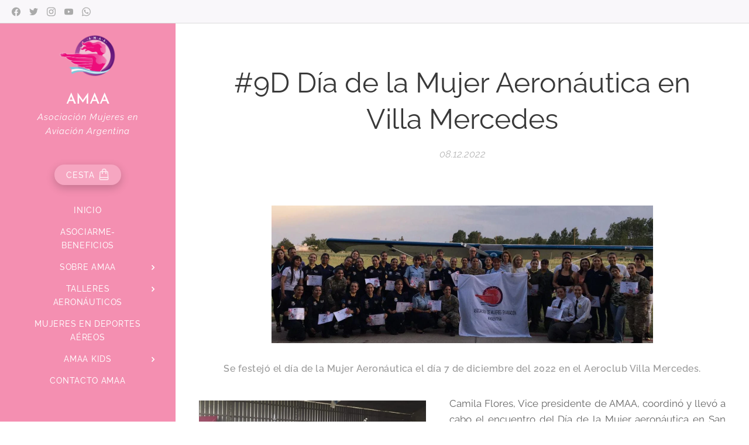

--- FILE ---
content_type: text/html; charset=UTF-8
request_url: https://www.amaar.org/l/9d-dia-de-la-mujer-aeronautica-en-villa-mercedes/
body_size: 22224
content:
<!DOCTYPE html>
<html class="no-js" prefix="og: https://ogp.me/ns#" lang="es">
<head><link rel="preconnect" href="https://duyn491kcolsw.cloudfront.net" crossorigin><link rel="preconnect" href="https://fonts.gstatic.com" crossorigin><meta charset="utf-8"><link rel="icon" href="https://duyn491kcolsw.cloudfront.net/files/2d/2di/2div3h.svg?ph=25dd4d3613" type="image/svg+xml" sizes="any"><link rel="icon" href="https://duyn491kcolsw.cloudfront.net/files/07/07f/07fzq8.svg?ph=25dd4d3613" type="image/svg+xml" sizes="16x16"><link rel="icon" href="https://duyn491kcolsw.cloudfront.net/files/1j/1j3/1j3767.ico?ph=25dd4d3613"><link rel="apple-touch-icon" href="https://duyn491kcolsw.cloudfront.net/files/1j/1j3/1j3767.ico?ph=25dd4d3613"><link rel="icon" href="https://duyn491kcolsw.cloudfront.net/files/1j/1j3/1j3767.ico?ph=25dd4d3613">
    <meta http-equiv="X-UA-Compatible" content="IE=edge">
    <title>#9D Día de la Mujer Aeronáutica en Villa Mercedes :: AMAA</title>
    <meta name="viewport" content="width=device-width,initial-scale=1">
    <meta name="msapplication-tap-highlight" content="no">
    
    <link href="https://duyn491kcolsw.cloudfront.net/files/0r/0rk/0rklmm.css?ph=25dd4d3613" media="print" rel="stylesheet">
    <link href="https://duyn491kcolsw.cloudfront.net/files/2e/2e5/2e5qgh.css?ph=25dd4d3613" media="screen and (min-width:100000em)" rel="stylesheet" data-type="cq" disabled>
    <link rel="stylesheet" href="https://duyn491kcolsw.cloudfront.net/files/45/45b/45boco.css?ph=25dd4d3613"><link rel="stylesheet" href="https://duyn491kcolsw.cloudfront.net/files/4e/4er/4ersdq.css?ph=25dd4d3613" media="screen and (min-width:37.5em)"><link rel="stylesheet" href="https://duyn491kcolsw.cloudfront.net/files/2v/2vp/2vpyx8.css?ph=25dd4d3613" data-wnd_color_scheme_file=""><link rel="stylesheet" href="https://duyn491kcolsw.cloudfront.net/files/34/34q/34qmjb.css?ph=25dd4d3613" data-wnd_color_scheme_desktop_file="" media="screen and (min-width:37.5em)" disabled=""><link rel="stylesheet" href="https://duyn491kcolsw.cloudfront.net/files/3p/3p7/3p7fa4.css?ph=25dd4d3613" data-wnd_additive_color_file=""><link rel="stylesheet" href="https://duyn491kcolsw.cloudfront.net/files/1b/1b1/1b1pns.css?ph=25dd4d3613" data-wnd_typography_file=""><link rel="stylesheet" href="https://duyn491kcolsw.cloudfront.net/files/3z/3zn/3zn0c1.css?ph=25dd4d3613" data-wnd_typography_desktop_file="" media="screen and (min-width:37.5em)" disabled=""><script>(()=>{let e=!1;const t=()=>{if(!e&&window.innerWidth>=600){for(let e=0,t=document.querySelectorAll('head > link[href*="css"][media="screen and (min-width:37.5em)"]');e<t.length;e++)t[e].removeAttribute("disabled");e=!0}};t(),window.addEventListener("resize",t),"container"in document.documentElement.style||fetch(document.querySelector('head > link[data-type="cq"]').getAttribute("href")).then((e=>{e.text().then((e=>{const t=document.createElement("style");document.head.appendChild(t),t.appendChild(document.createTextNode(e)),import("https://duyn491kcolsw.cloudfront.net/client/js.polyfill/container-query-polyfill.modern.js").then((()=>{let e=setInterval((function(){document.body&&(document.body.classList.add("cq-polyfill-loaded"),clearInterval(e))}),100)}))}))}))})()</script>
<link rel="preload stylesheet" href="https://duyn491kcolsw.cloudfront.net/files/2m/2m8/2m8msc.css?ph=25dd4d3613" as="style"><meta name="description" content="Se festejó el día de la Mujer Aeronáutica el día 7 de diciembre del 2022 en el Aeroclub Villa Mercedes."><meta name="keywords" content=""><meta name="generator" content="Webnode 2"><meta name="apple-mobile-web-app-capable" content="no"><meta name="apple-mobile-web-app-status-bar-style" content="black"><meta name="format-detection" content="telephone=no">



<meta property="og:url" content="https://amaar.org/l/9d-dia-de-la-mujer-aeronautica-en-villa-mercedes/"><meta property="og:title" content="#9D Día de la Mujer Aeronáutica en Villa Mercedes :: AMAA"><meta property="og:type" content="article"><meta property="og:description" content="Se festejó el día de la Mujer Aeronáutica el día 7 de diciembre del 2022 en el Aeroclub Villa Mercedes."><meta property="og:site_name" content="AMAA"><meta property="og:image" content="https://25dd4d3613.clvaw-cdnwnd.com/fa5d510aafd63b0f82bea2762b82fb26/200001465-ea496ea499/700/WhatsApp%20Image%202022-12-15%20at%2009.39.25.jpeg?ph=25dd4d3613"><meta property="og:article:published_time" content="2022-12-08T00:00:00+0100"><meta property="fb:app_id" content="225951590755638"><meta name="robots" content="index,follow"><link rel="canonical" href="https://www.amaar.org/l/9d-dia-de-la-mujer-aeronautica-en-villa-mercedes/"><script>window.checkAndChangeSvgColor=function(c){try{var a=document.getElementById(c);if(a){c=[["border","borderColor"],["outline","outlineColor"],["color","color"]];for(var h,b,d,f=[],e=0,m=c.length;e<m;e++)if(h=window.getComputedStyle(a)[c[e][1]].replace(/\s/g,"").match(/^rgb[a]?\(([0-9]{1,3}),([0-9]{1,3}),([0-9]{1,3})/i)){b="";for(var g=1;3>=g;g++)b+=("0"+parseInt(h[g],10).toString(16)).slice(-2);"0"===b.charAt(0)&&(d=parseInt(b.substr(0,2),16),d=Math.max(16,d),b=d.toString(16)+b.slice(-4));f.push(c[e][0]+"="+b)}if(f.length){var k=a.getAttribute("data-src"),l=k+(0>k.indexOf("?")?"?":"&")+f.join("&");a.src!=l&&(a.src=l,a.outerHTML=a.outerHTML)}}}catch(n){}};</script><script>
		window._gtmDataLayer = window._gtmDataLayer || [];
		(function(w,d,s,l,i){w[l]=w[l]||[];w[l].push({'gtm.start':new Date().getTime(),event:'gtm.js'});
		var f=d.getElementsByTagName(s)[0],j=d.createElement(s),dl=l!='dataLayer'?'&l='+l:'';
		j.async=true;j.src='https://www.googletagmanager.com/gtm.js?id='+i+dl;f.parentNode.insertBefore(j,f);})
		(window,document,'script','_gtmDataLayer','GTM-542MMSL');</script></head>
<body class="l wt-blogpost l-sidebar l-d-none b-btn-r b-btn-s-l b-btn-dn b-btn-bw-1 img-d-n img-t-o img-h-z line-solid b-e-ds lbox-d c-s-n   hb-on  wnd-fe   wnd-eshop"><noscript>
				<iframe
				 src="https://www.googletagmanager.com/ns.html?id=GTM-542MMSL"
				 height="0"
				 width="0"
				 style="display:none;visibility:hidden"
				 >
				 </iframe>
			</noscript>

<div class="wnd-page l-page cs-gray ac-f48fb1 ac-normal t-t-fs-s t-t-fw-m t-t-sp-n t-t-d-n t-s-fs-s t-s-fw-s t-s-sp-n t-s-d-n t-p-fs-s t-p-fw-m t-p-sp-n t-h-fs-s t-h-fw-s t-h-sp-n t-bq-fs-s t-bq-fw-s t-bq-sp-n t-bq-d-l t-btn-fw-l t-nav-fw-l t-pd-fw-s t-nav-tt-u">
    <div class="l-w t cf t-01">
        <div class="l-bg cf">
            <div class="s-bg-l">
                
                
            </div>
        </div>
        <header class="l-h cf">
            <div class="sw cf">
	<div class="sw-c cf"><section class="s s-hb cf sc-b   wnd-w-default wnd-hbs-on">
	<div class="s-w cf">
		<div class="s-o cf">
			<div class="s-bg cf">
                <div class="s-bg-l">
                    
                    
                </div>
			</div>
			<div class="s-c">
                <div class="s-hb-c cf">
                    <div class="hb-si">
                        <div class="si">
    <div class="si-c"><a href="https://www.facebook.com/amaar.org" target="_blank" rel="noreferrer" title="Facebook"><svg xmlns="https://www.w3.org/2000/svg" viewBox="0 0 24 24" height="18px" width="18px"><path d="M24 12.073c0-6.627-5.373-12-12-12s-12 5.373-12 12c0 5.99 4.388 10.954 10.125 11.854v-8.385H7.078v-3.47h3.047V9.43c0-3.007 1.792-4.669 4.533-4.669 1.312 0 2.686.235 2.686.235v2.953H15.83c-1.491 0-1.956.925-1.956 1.874v2.25h3.328l-.532 3.47h-2.796v8.385C19.612 23.027 24 18.062 24 12.073z" fill="#bebebe"></path></svg></a><a href="https://www.twitter.com/amaar_ok" target="_blank" rel="noreferrer" title="Twitter"><svg xmlns="https://www.w3.org/2000/svg" viewBox="0 0 24 24" height="18px" width="18px"><path d="M23.953 4.57a10 10 0 01-2.825.775 4.958 4.958 0 002.163-2.723c-.951.555-2.005.959-3.127 1.184a4.92 4.92 0 00-8.384 4.482C7.69 8.095 4.067 6.13 1.64 3.162a4.822 4.822 0 00-.666 2.475c0 1.71.87 3.213 2.188 4.096a4.904 4.904 0 01-2.228-.616v.06a4.923 4.923 0 003.946 4.827 4.996 4.996 0 01-2.212.085 4.936 4.936 0 004.604 3.417 9.867 9.867 0 01-6.102 2.105c-.39 0-.779-.023-1.17-.067a13.995 13.995 0 007.557 2.209c9.053 0 13.998-7.496 13.998-13.985 0-.21 0-.42-.015-.63A9.935 9.935 0 0024 4.59z" fill="#bebebe"></path></svg></a><a href="https://www.instagram.com/amaar.ok" target="_blank" rel="noreferrer" title="Instagram"><svg viewBox="0 0 24 24" xmlns="https://www.w3.org/2000/svg" height="18px" width="18px"><path d="M12 0C8.74 0 8.333.015 7.053.072 5.775.132 4.905.333 4.14.63c-.789.306-1.459.717-2.126 1.384S.935 3.35.63 4.14C.333 4.905.131 5.775.072 7.053.012 8.333 0 8.74 0 12s.015 3.667.072 4.947c.06 1.277.261 2.148.558 2.913a5.885 5.885 0 001.384 2.126A5.868 5.868 0 004.14 23.37c.766.296 1.636.499 2.913.558C8.333 23.988 8.74 24 12 24s3.667-.015 4.947-.072c1.277-.06 2.148-.262 2.913-.558a5.898 5.898 0 002.126-1.384 5.86 5.86 0 001.384-2.126c.296-.765.499-1.636.558-2.913.06-1.28.072-1.687.072-4.947s-.015-3.667-.072-4.947c-.06-1.277-.262-2.149-.558-2.913a5.89 5.89 0 00-1.384-2.126A5.847 5.847 0 0019.86.63c-.765-.297-1.636-.499-2.913-.558C15.667.012 15.26 0 12 0zm0 2.16c3.203 0 3.585.016 4.85.071 1.17.055 1.805.249 2.227.415.562.217.96.477 1.382.896.419.42.679.819.896 1.381.164.422.36 1.057.413 2.227.057 1.266.07 1.646.07 4.85s-.015 3.585-.074 4.85c-.061 1.17-.256 1.805-.421 2.227a3.81 3.81 0 01-.899 1.382 3.744 3.744 0 01-1.38.896c-.42.164-1.065.36-2.235.413-1.274.057-1.649.07-4.859.07-3.211 0-3.586-.015-4.859-.074-1.171-.061-1.816-.256-2.236-.421a3.716 3.716 0 01-1.379-.899 3.644 3.644 0 01-.9-1.38c-.165-.42-.359-1.065-.42-2.235-.045-1.26-.061-1.649-.061-4.844 0-3.196.016-3.586.061-4.861.061-1.17.255-1.814.42-2.234.21-.57.479-.96.9-1.381.419-.419.81-.689 1.379-.898.42-.166 1.051-.361 2.221-.421 1.275-.045 1.65-.06 4.859-.06l.045.03zm0 3.678a6.162 6.162 0 100 12.324 6.162 6.162 0 100-12.324zM12 16c-2.21 0-4-1.79-4-4s1.79-4 4-4 4 1.79 4 4-1.79 4-4 4zm7.846-10.405a1.441 1.441 0 01-2.88 0 1.44 1.44 0 012.88 0z" fill="#bebebe"></path></svg></a><a href="https://www.youtube.com/c/AMAA_Asoc_Mujeres_Aviacion_Argentina" target="_blank" rel="noreferrer" title="Youtube"><svg xmlns="https://www.w3.org/2000/svg" viewBox="0 0 24 24" height="18px" width="18px"><path d="M23.498 6.186a3.016 3.016 0 00-2.122-2.136C19.505 3.545 12 3.545 12 3.545s-7.505 0-9.377.505A3.017 3.017 0 00.502 6.186C0 8.07 0 12 0 12s0 3.93.502 5.814a3.016 3.016 0 002.122 2.136c1.871.505 9.376.505 9.376.505s7.505 0 9.377-.505a3.015 3.015 0 002.122-2.136C24 15.93 24 12 24 12s0-3.93-.502-5.814zM9.545 15.568V8.432L15.818 12l-6.273 3.568z" fill="#bebebe"></path></svg></a><a href="https://wa.me/5491144925309" target="_blank" rel="noreferrer" title="Whatsapp"><svg viewBox="0 0 24 24" xmlns="https://www.w3.org/2000/svg" height="18px" width="18px"><path d="M17.472 14.382c-.297-.149-1.758-.867-2.03-.967-.273-.099-.471-.148-.67.15-.197.297-.767.966-.94 1.164-.173.199-.347.223-.644.075-.297-.15-1.255-.463-2.39-1.475-.883-.788-1.48-1.761-1.653-2.059-.173-.297-.018-.458.13-.606.134-.133.298-.347.446-.52.149-.174.198-.298.298-.497.099-.198.05-.371-.025-.52-.075-.149-.669-1.612-.916-2.207-.242-.579-.487-.5-.669-.51a12.8 12.8 0 00-.57-.01c-.198 0-.52.074-.792.372-.272.297-1.04 1.016-1.04 2.479 0 1.462 1.065 2.875 1.213 3.074.149.198 2.096 3.2 5.077 4.487.709.306 1.262.489 1.694.625.712.227 1.36.195 1.871.118.571-.085 1.758-.719 2.006-1.413.248-.694.248-1.289.173-1.413-.074-.124-.272-.198-.57-.347m-5.421 7.403h-.004a9.87 9.87 0 01-5.031-1.378l-.361-.214-3.741.982.998-3.648-.235-.374a9.86 9.86 0 01-1.51-5.26c.001-5.45 4.436-9.884 9.888-9.884 2.64 0 5.122 1.03 6.988 2.898a9.825 9.825 0 012.893 6.994c-.003 5.45-4.437 9.884-9.885 9.884m8.413-18.297A11.815 11.815 0 0012.05 0C5.495 0 .16 5.335.157 11.892c0 2.096.547 4.142 1.588 5.945L.057 24l6.305-1.654a11.882 11.882 0 005.683 1.448h.005c6.554 0 11.89-5.335 11.893-11.893a11.821 11.821 0 00-3.48-8.413z" fill="#bebebe"></path></svg></a></div>
</div>
                    </div>
                    <div class="hb-ci">
                        
                    </div>
                    <div class="hb-ccy">
                        
                    </div>
                    <div class="hb-lang">
                        
                    </div>
                </div>
			</div>
		</div>
	</div>
</section><section data-space="true" class="s s-hn s-hn-sidebar wnd-mt-sidebar menu-default s-hn-slogan logo-sidebar sc-ac  sc-a wnd-nav-sticky">
	<div class="s-w">
		<div class="s-o">
			<div class="s-bg">
                <div class="s-bg-l">
                    
                    
                </div>
			</div>
			<div class="h-w h-f wnd-fixed">
				<div class="s-i">
					<div class="n-l">
						<div class="s-c menu-nav">
							<div class="logo-block">
								<div class="b b-l logo logo-default logo-nb brandon-grotesque wnd-logo-with-text wnd-iar-1-1 logo-25 b-ls-m" id="wnd_LogoBlock_846393" data-wnd_mvc_type="wnd.fe.LogoBlock">
	<div class="b-l-c logo-content">
		<a class="b-l-link logo-link" href="/home/">

			<div class="b-l-image logo-image">
				<div class="b-l-image-w logo-image-cell">
                    <picture><source type="image/webp" srcset="https://25dd4d3613.clvaw-cdnwnd.com/fa5d510aafd63b0f82bea2762b82fb26/200001485-1bd2a1bd2d/450/491B4D8C-28D8-4604-A22C-7643A953A92C.webp?ph=25dd4d3613 450w, https://25dd4d3613.clvaw-cdnwnd.com/fa5d510aafd63b0f82bea2762b82fb26/200001485-1bd2a1bd2d/700/491B4D8C-28D8-4604-A22C-7643A953A92C.webp?ph=25dd4d3613 700w, https://25dd4d3613.clvaw-cdnwnd.com/fa5d510aafd63b0f82bea2762b82fb26/200001485-1bd2a1bd2d/491B4D8C-28D8-4604-A22C-7643A953A92C.webp?ph=25dd4d3613 1920w" sizes="(min-width: 600px) 450px, (min-width: 360px) calc(100vw * 0.8), 100vw" ><img src="https://25dd4d3613.clvaw-cdnwnd.com/fa5d510aafd63b0f82bea2762b82fb26/200000478-601ad601b0/491B4D8C-28D8-4604-A22C-7643A953A92C.png?ph=25dd4d3613" alt="" width="1920" height="1445" class="wnd-logo-img" ></picture>
				</div>
			</div>

			

			<div class="b-l-br logo-br"></div>

			<div class="b-l-text logo-text-wrapper">
				<div class="b-l-text-w logo-text">
					<span class="b-l-text-c logo-text-cell">AMAA</span>
				</div>
			</div>

		</a>
	</div>
</div>
								<div class="logo-slogan claim">
									<span class="sit b claim-default claim-nb slogan-15">
	<span class="sit-w"><span class="sit-c"><i>Asociación Mujeres en Aviación Argentina</i></span></span>
</span>
								</div>
							</div>

                            <div class="nav-wrapper">

                                <div class="cart-block">
                                    <div class="cart cf">
	<div class="cart-content">
		<a href="/cart/">
			<div class="cart-content-link">
				<div class="cart-text"><span>Cesta</span></div>
				<div class="cart-piece-count" data-count="0" data-wnd_cart_part="count">0</div>
				<div class="cart-piece-text" data-wnd_cart_part="text"></div>
				<div class="cart-price" data-wnd_cart_part="price">0,00 ARS</div>
			</div>
		</a>
	</div>
</div>
                                </div>

                                

                                <div id="menu-mobile">
                                    <a href="#" id="menu-submit"><span></span>Menú</a>
                                </div>

                                <div id="menu-block">
                                    <nav id="menu" data-type="vertical"><div class="menu-font menu-wrapper">
	<a href="#" class="menu-close" rel="nofollow" title="Close Menu"></a>
	<ul role="menubar" aria-label="Menú" class="level-1">
		<li role="none" class="wnd-homepage">
			<a class="menu-item" role="menuitem" href="/home/"><span class="menu-item-text">Inicio</span></a>
			
		</li><li role="none">
			<a class="menu-item" role="menuitem" href="/beneficios-socios/"><span class="menu-item-text">ASOCIARME- BENEFICIOS</span></a>
			
		</li><li role="none" class="wnd-with-submenu">
			<a class="menu-item" role="menuitem" href="/sobre-amaa/"><span class="menu-item-text">Sobre AMAA</span></a>
			<ul role="menubar" aria-label="Menú" class="level-2">
		<li role="none">
			<a class="menu-item" role="menuitem" href="/comision-directiva-2022-2025/"><span class="menu-item-text">COMISIÓN DIRECTIVA 2022-2025</span></a>
			
		</li><li role="none">
			<a class="menu-item" role="menuitem" href="/encuentrodemujeres/"><span class="menu-item-text">Encuentro de Mujeres en Aviación</span></a>
			
		</li><li role="none" class="wnd-active-path">
			<a class="menu-item" role="menuitem" href="/novedades/"><span class="menu-item-text">Actividades AMAA</span></a>
			
		</li><li role="none" class="wnd-with-submenu">
			<a class="menu-item" role="menuitem" href="/3encuentro/"><span class="menu-item-text">III Encuentro</span></a>
			<ul role="menubar" aria-label="Menú" class="level-3">
		<li role="none">
			<a class="menu-item" role="menuitem" href="/programa/"><span class="menu-item-text">Programa 3er encuentro La Plata</span></a>
			
		</li><li role="none">
			<a class="menu-item" role="menuitem" href="/sorteo-3e/"><span class="menu-item-text">Sorteo 3E</span></a>
			
		</li>
	</ul>
		</li><li role="none">
			<a class="menu-item" role="menuitem" href="/ivencuentro/"><span class="menu-item-text">IV Encuentro</span></a>
			
		</li><li role="none" class="wnd-with-submenu">
			<a class="menu-item" role="menuitem" href="/v-encuentro/"><span class="menu-item-text">V Encuentro</span></a>
			<ul role="menubar" aria-label="Menú" class="level-3">
		<li role="none">
			<a class="menu-item" role="menuitem" href="/copia-de-sorteo-3e/"><span class="menu-item-text">Sorteo VE</span></a>
			
		</li>
	</ul>
		</li>
	</ul>
		</li><li role="none" class="wnd-with-submenu">
			<a class="menu-item" role="menuitem" href="/talleres-aeronauticos/"><span class="menu-item-text">TALLERES AERONÁUTICOS</span></a>
			<ul role="menubar" aria-label="Menú" class="level-2">
		<li role="none">
			<a class="menu-item" role="menuitem" href="/material-talleres/"><span class="menu-item-text">Material de Talleres</span></a>
			
		</li>
	</ul>
		</li><li role="none">
			<a class="menu-item" role="menuitem" href="/mujeres-en-deportes-aereos/"><span class="menu-item-text">Mujeres en Deportes Aéreos</span></a>
			
		</li><li role="none" class="wnd-with-submenu">
			<a class="menu-item" role="menuitem" href="/kids/"><span class="menu-item-text">AMAA KIDS</span></a>
			<ul role="menubar" aria-label="Menú" class="level-2">
		<li role="none">
			<a class="menu-item" role="menuitem" href="/archivos-kids/"><span class="menu-item-text">Archivos AMAA KIDS</span></a>
			
		</li><li role="none">
			<a class="menu-item" role="menuitem" href="/mini-socios/"><span class="menu-item-text">Registro Mini Socios</span></a>
			
		</li>
	</ul>
		</li><li role="none">
			<a class="menu-item" role="menuitem" href="/contacto-amaa/"><span class="menu-item-text">Contacto AMAA</span></a>
			
		</li>
	</ul>
	<span class="more-text">Más</span>
</div></nav>
                                    <div class="scrollup"></div>
                                    <div class="scrolldown"></div>
                                </div>

                            </div>
						</div>
					</div>
				</div>
			</div>
		</div>
	</div>
</section></div>
</div>
        </header>
        <main class="l-m cf">
            <div class="sw cf">
	<div class="sw-c cf"><section data-space="true" class="s s-hm s-hm-bdh s-bdh cf sc-w   wnd-w-narrow wnd-s-normal wnd-h-auto wnd-nh-m wnd-p-cc hn-slogan">
    <div class="s-w cf">
	    <div class="s-o cf">
	        <div class="s-bg cf">
                <div class="s-bg-l">
                    
                    
                </div>
	        </div>
	        <div class="h-c s-c cf">
		        <div class="s-bdh-c b b-s-l b-s-r b-cs cf">
			        <div class="s-bdh-w">
			            <h1 class="s-bdh-t"><div class="ld">
	<span class="ld-c">#9D Día de la Mujer Aeronáutica en Villa Mercedes</span>
</div></h1>
			            <span class="s-bdh-d"><div class="ld">
	<span class="ld-c">08.12.2022</span>
</div></span>
			        </div>
		        </div>
	        </div>
	    </div>
    </div>
</section><section class="s s-basic cf sc-w   wnd-w-wider wnd-s-normal wnd-h-auto" data-wnd_brightness="0" data-wnd_last_section>
	<div class="s-w cf">
		<div class="s-o s-fs cf">
			<div class="s-bg cf">
				<div class="s-bg-l">
                    
					
				</div>
			</div>
			<div class="s-c s-fs cf">
				<div class="ez cf">
	<div class="ez-c"><div class="b-img b-img-default b b-s cf wnd-orientation-landscape wnd-type-image img-s-n" style="margin-left:13.18%;margin-right:13.18%;" id="wnd_ImageBlock_90284">
	<div class="b-img-w">
		<div class="b-img-c" style="padding-bottom:36.01%;text-align:center;">
            <picture><source type="image/webp" srcset="https://25dd4d3613.clvaw-cdnwnd.com/fa5d510aafd63b0f82bea2762b82fb26/200001466-0758d07591/450/WhatsApp%20Image%202022-12-15%20at%2009.39.25.webp?ph=25dd4d3613 450w, https://25dd4d3613.clvaw-cdnwnd.com/fa5d510aafd63b0f82bea2762b82fb26/200001466-0758d07591/700/WhatsApp%20Image%202022-12-15%20at%2009.39.25.webp?ph=25dd4d3613 700w, https://25dd4d3613.clvaw-cdnwnd.com/fa5d510aafd63b0f82bea2762b82fb26/200001466-0758d07591/WhatsApp%20Image%202022-12-15%20at%2009.39.25.webp?ph=25dd4d3613 1280w" sizes="100vw" ><img id="wnd_ImageBlock_90284_img" src="https://25dd4d3613.clvaw-cdnwnd.com/fa5d510aafd63b0f82bea2762b82fb26/200001465-ea496ea499/WhatsApp%20Image%202022-12-15%20at%2009.39.25.jpeg?ph=25dd4d3613" alt="" width="1280" height="1004" loading="lazy" style="top:-86.12%;left:0%;width:100%;height:216.25706214689%;position:absolute;" ></picture>
			</div>
		
	</div>
</div><div class="b b-text cf">
	<div class="b-c b-text-c b-s b-s-t60 b-s-b60 b-cs cf"><h3 class="wnd-align-center">Se festejó el día de la Mujer Aeronáutica el día 7 de diciembre del 2022 en el Aeroclub Villa Mercedes.</h3></div>
</div><div class="b-img b-img-default b b-s cf wnd-orientation-portrait wnd-type-image wnd-float-left img-s-n" style="margin-left:0;margin-right:0;float:left;clear:both;width:45.55%;" id="wnd_ImageBlock_54508">
	<div class="b-img-w">
		<div class="b-img-c" style="padding-bottom:81.65%;text-align:center;">
            <picture><source type="image/webp" srcset="https://25dd4d3613.clvaw-cdnwnd.com/fa5d510aafd63b0f82bea2762b82fb26/200001468-bb722bb724/450/WhatsApp%20Image%202022-12-15%20at%2009.39.20%20%283%29.webp?ph=25dd4d3613 338w, https://25dd4d3613.clvaw-cdnwnd.com/fa5d510aafd63b0f82bea2762b82fb26/200001468-bb722bb724/700/WhatsApp%20Image%202022-12-15%20at%2009.39.20%20%283%29.webp?ph=25dd4d3613 525w, https://25dd4d3613.clvaw-cdnwnd.com/fa5d510aafd63b0f82bea2762b82fb26/200001468-bb722bb724/WhatsApp%20Image%202022-12-15%20at%2009.39.20%20%283%29.webp?ph=25dd4d3613 960w" sizes="100vw" ><img id="wnd_ImageBlock_54508_img" src="https://25dd4d3613.clvaw-cdnwnd.com/fa5d510aafd63b0f82bea2762b82fb26/200001467-ae57eae580/WhatsApp%20Image%202022-12-15%20at%2009.39.20%20%283%29.jpeg?ph=25dd4d3613" alt="Camila Flores, Vice presidente de AMAA" width="960" height="1280" loading="lazy" style="top:-61.09%;left:0%;width:100%;height:163.53276353276%;position:absolute;" ></picture>
			</div>
		<div class="b-img-t">Camila Flores, Vice presidente de AMAA</div>
	</div>
</div><div class="b b-text cf">
	<div class="b-c b-text-c b-s b-s-t60 b-s-b60 b-cs cf"><p class="wnd-align-justify">Camila Flores, Vice presidente de AMAA, coordinó y llevó a cabo el encuentro del Día de la Mujer aeronáutica en San Luis, en el que participaron&nbsp;70 mujeres aeronáuticas de la ciudad de Villa Mercedes pertenecientes a la V Brigada Aérea, Aeropuerto Villa Reynolds, Escuela Técnica N° 17 "V Brigada Aérea "y Aeroclub Villa Mercedes.</p><blockquote><p class="wnd-align-justify">Recibimos autoridades de la Municipalidad de Villa Mercedes, V Brigada Aérea, Escuela de Vuelo "Aviador Manuel Félix Origone", GUOR Aeronáutica, Aeropuerto Villa Reynolds con participación de ANAC y EANA, Club de Paracaidismo San Luis y Agrupación de aeromodelismo Villa Mercedes.</p></blockquote></div>
</div><div class="b-img b-img-default b b-s cf wnd-orientation-landscape wnd-type-image wnd-float-right img-s-n" style="margin-left:0;margin-right:0;float:right;clear:both;width:42.27%;" id="wnd_ImageBlock_99956">
	<div class="b-img-w">
		<div class="b-img-c" style="padding-bottom:75%;text-align:center;">
            <picture><source type="image/webp" srcset="https://25dd4d3613.clvaw-cdnwnd.com/fa5d510aafd63b0f82bea2762b82fb26/200001460-7df087df0c/450/WhatsApp%20Image%202022-12-15%20at%2009.39.21.webp?ph=25dd4d3613 450w, https://25dd4d3613.clvaw-cdnwnd.com/fa5d510aafd63b0f82bea2762b82fb26/200001460-7df087df0c/700/WhatsApp%20Image%202022-12-15%20at%2009.39.21.webp?ph=25dd4d3613 700w, https://25dd4d3613.clvaw-cdnwnd.com/fa5d510aafd63b0f82bea2762b82fb26/200001460-7df087df0c/WhatsApp%20Image%202022-12-15%20at%2009.39.21.webp?ph=25dd4d3613 1280w" sizes="100vw" ><img id="wnd_ImageBlock_99956_img" src="https://25dd4d3613.clvaw-cdnwnd.com/fa5d510aafd63b0f82bea2762b82fb26/200001459-7f6547f658/WhatsApp%20Image%202022-12-15%20at%2009.39.21.jpeg?ph=25dd4d3613" alt="" width="1280" height="960" loading="lazy" style="top:0%;left:0%;width:100%;height:100%;position:absolute;" ></picture>
			</div>
		
	</div>
</div><div class="b b-text cf">
	<div class="b-c b-text-c b-s b-s-t60 b-s-b60 b-cs cf"><p class="wnd-align-justify">El acto inició con la presencia de la Bandera Nacional Argentina portada por las Abanderas de la Escuela Técnica N° 17 "V Brigada Aérea", la vice presidenta de AMAA les dedicó unas palabras a todas las mujeres aeronáuticas y agradecimiento a los presentes, a continuación se reprodujo un video institucional realizado por la Municipalidad, luego se realizó entrega de Diplomas y obsequios a cada una de ellas. Finalizando con un copetín y una foto final de todos los presentes juntos.</p></div>
</div><div class="cw cf">
	<div class="cw-c cf"><div class="c cf" style="width:25.001%;">
	<div class="c-c cf"><div class="b-img b-img-default b b-s cf wnd-orientation-landscape wnd-type-image img-s-n" style="margin-left:0;margin-right:0;" id="wnd_ImageBlock_23434">
	<div class="b-img-w">
		<div class="b-img-c" style="padding-bottom:75%;text-align:center;">
            <picture><source type="image/webp" srcset="https://25dd4d3613.clvaw-cdnwnd.com/fa5d510aafd63b0f82bea2762b82fb26/200001458-0e0e50e0e9/450/WhatsApp%20Image%202022-12-15%20at%2009.39.20.webp?ph=25dd4d3613 450w, https://25dd4d3613.clvaw-cdnwnd.com/fa5d510aafd63b0f82bea2762b82fb26/200001458-0e0e50e0e9/700/WhatsApp%20Image%202022-12-15%20at%2009.39.20.webp?ph=25dd4d3613 700w, https://25dd4d3613.clvaw-cdnwnd.com/fa5d510aafd63b0f82bea2762b82fb26/200001458-0e0e50e0e9/WhatsApp%20Image%202022-12-15%20at%2009.39.20.webp?ph=25dd4d3613 1280w" sizes="(min-width: 600px) calc(100vw * 0.75), 100vw" ><img id="wnd_ImageBlock_23434_img" src="https://25dd4d3613.clvaw-cdnwnd.com/fa5d510aafd63b0f82bea2762b82fb26/200001457-9b35f9b362/WhatsApp%20Image%202022-12-15%20at%2009.39.20.jpeg?ph=25dd4d3613" alt="" width="1280" height="960" loading="lazy" style="top:0%;left:0%;width:100%;height:100%;position:absolute;" ></picture>
			</div>
		
	</div>
</div></div>
</div><div class="c cf" style="width:24.999%;">
	<div class="c-c cf"><div class="b-img b-img-default b b-s cf wnd-orientation-landscape wnd-type-image img-s-n" style="margin-left:0;margin-right:0;" id="wnd_ImageBlock_92635">
	<div class="b-img-w">
		<div class="b-img-c" style="padding-bottom:75%;text-align:center;">
            <picture><source type="image/webp" srcset="https://25dd4d3613.clvaw-cdnwnd.com/fa5d510aafd63b0f82bea2762b82fb26/200001470-26a2726a2a/450/WhatsApp%20Image%202022-12-15%20at%2009.39.20%20%281%29.webp?ph=25dd4d3613 450w, https://25dd4d3613.clvaw-cdnwnd.com/fa5d510aafd63b0f82bea2762b82fb26/200001470-26a2726a2a/700/WhatsApp%20Image%202022-12-15%20at%2009.39.20%20%281%29.webp?ph=25dd4d3613 700w, https://25dd4d3613.clvaw-cdnwnd.com/fa5d510aafd63b0f82bea2762b82fb26/200001470-26a2726a2a/WhatsApp%20Image%202022-12-15%20at%2009.39.20%20%281%29.webp?ph=25dd4d3613 1280w" sizes="(min-width: 600px) calc(100vw * 0.75), 100vw" ><img id="wnd_ImageBlock_92635_img" src="https://25dd4d3613.clvaw-cdnwnd.com/fa5d510aafd63b0f82bea2762b82fb26/200001469-d9809d980b/WhatsApp%20Image%202022-12-15%20at%2009.39.20%20%281%29.jpeg?ph=25dd4d3613" alt="" width="1280" height="960" loading="lazy" style="top:0%;left:0%;width:100%;height:100%;position:absolute;" ></picture>
			</div>
		
	</div>
</div></div>
</div><div class="c cf" style="width:24.999%;">
	<div class="c-c cf"><div class="b-img b-img-default b b-s cf wnd-orientation-landscape wnd-type-image img-s-n" style="margin-left:0;margin-right:0;" id="wnd_ImageBlock_84319">
	<div class="b-img-w">
		<div class="b-img-c" style="padding-bottom:75%;text-align:center;">
            <picture><source type="image/webp" srcset="https://25dd4d3613.clvaw-cdnwnd.com/fa5d510aafd63b0f82bea2762b82fb26/200001474-0449004492/450/WhatsApp%20Image%202022-12-15%20at%2009.39.24%20%281%29.webp?ph=25dd4d3613 450w, https://25dd4d3613.clvaw-cdnwnd.com/fa5d510aafd63b0f82bea2762b82fb26/200001474-0449004492/700/WhatsApp%20Image%202022-12-15%20at%2009.39.24%20%281%29.webp?ph=25dd4d3613 700w, https://25dd4d3613.clvaw-cdnwnd.com/fa5d510aafd63b0f82bea2762b82fb26/200001474-0449004492/WhatsApp%20Image%202022-12-15%20at%2009.39.24%20%281%29.webp?ph=25dd4d3613 1280w" sizes="(min-width: 600px) calc(100vw * 0.75), 100vw" ><img id="wnd_ImageBlock_84319_img" src="https://25dd4d3613.clvaw-cdnwnd.com/fa5d510aafd63b0f82bea2762b82fb26/200001473-b89e4b89e6/WhatsApp%20Image%202022-12-15%20at%2009.39.24%20%281%29.jpeg?ph=25dd4d3613" alt="" width="1280" height="960" loading="lazy" style="top:0%;left:0%;width:100%;height:100%;position:absolute;" ></picture>
			</div>
		
	</div>
</div></div>
</div><div class="c cf" style="width:25.001%;">
	<div class="c-c cf"><div class="b-img b-img-default b b-s cf wnd-orientation-landscape wnd-type-image img-s-n" style="margin-left:0;margin-right:0;" id="wnd_ImageBlock_14718">
	<div class="b-img-w">
		<div class="b-img-c" style="padding-bottom:75%;text-align:center;">
            <picture><source type="image/webp" srcset="https://25dd4d3613.clvaw-cdnwnd.com/fa5d510aafd63b0f82bea2762b82fb26/200001462-402ae402b2/450/WhatsApp%20Image%202022-12-15%20at%2009.39.24.webp?ph=25dd4d3613 450w, https://25dd4d3613.clvaw-cdnwnd.com/fa5d510aafd63b0f82bea2762b82fb26/200001462-402ae402b2/700/WhatsApp%20Image%202022-12-15%20at%2009.39.24.webp?ph=25dd4d3613 700w, https://25dd4d3613.clvaw-cdnwnd.com/fa5d510aafd63b0f82bea2762b82fb26/200001462-402ae402b2/WhatsApp%20Image%202022-12-15%20at%2009.39.24.webp?ph=25dd4d3613 1280w" sizes="(min-width: 600px) calc(100vw * 0.75), 100vw" ><img id="wnd_ImageBlock_14718_img" src="https://25dd4d3613.clvaw-cdnwnd.com/fa5d510aafd63b0f82bea2762b82fb26/200001461-2169e216a2/WhatsApp%20Image%202022-12-15%20at%2009.39.24.jpeg?ph=25dd4d3613" alt="" width="1280" height="960" loading="lazy" style="top:0%;left:0%;width:100%;height:100%;position:absolute;" ></picture>
			</div>
		
	</div>
</div></div>
</div></div>
</div></div>
</div>
			</div>
		</div>
	</div>
</section></div>
</div>
<div class="s-bdf b-s b-s-t200 b-cs " data-wnd_social_buttons="true">
	<div class="s-bdf-share b-s-b200"><div id="fb-root"></div><script src="https://connect.facebook.net/es_ES/sdk.js#xfbml=1&amp;version=v5.0&amp;appId=225951590755638&amp;autoLogAppEvents=1" async defer crossorigin="anonymous"></script><div style="margin-right: 20px" class="fb-share-button" data-href="https://www.amaar.org/l/9d-dia-de-la-mujer-aeronautica-en-villa-mercedes/" data-layout="button" data-size="large"><a class="fb-xfbml-parse-ignore" target="_blank" href="https://www.facebook.com/sharer/sharer.php?u=https%3A%2F%2Fwww.amaar.org%2Fl%2F9d-dia-de-la-mujer-aeronautica-en-villa-mercedes%2F&amp;src=sdkpreparse">Share</a></div><a href="https://twitter.com/share" class="twitter-share-button" data-size="large">Tweet</a><script>window.twttr=function(t,e,r){var n,i=t.getElementsByTagName(e)[0],w=window.twttr||{};return t.getElementById(r)?w:((n=t.createElement(e)).id=r,n.src="https://platform.twitter.com/widgets.js",i.parentNode.insertBefore(n,i),w._e=[],w.ready=function(t){w._e.push(t)},w)}(document,"script","twitter-wjs");</script></div>
	<div class="s-bdf-comments"><div id="wnd-fb-comments" class="fb-comments" data-href="https://www.amaar.org/l/9d-dia-de-la-mujer-aeronautica-en-villa-mercedes/" data-numposts="5" data-colorscheme="light"></div></div>
	<div class="s-bdf-html"></div>
</div>

        </main>
        <footer class="l-f cf">
            <div class="sw cf">
	<div class="sw-c cf"><section data-wn-border-element="s-f-border" class="s s-f s-f-basic s-f-simple sc-w   wnd-w-narrow wnd-s-normal">
	<div class="s-w">
		<div class="s-o">
			<div class="s-bg">
                <div class="s-bg-l">
                    
                    
                </div>
			</div>
			<div class="s-c s-f-l-w s-f-border">
				<div class="s-f-l b-s b-s-t0 b-s-b0">
					<div class="s-f-l-c s-f-l-c-first">
						<div class="s-f-cr"><span class="it b link">
	<span class="it-c"><a href="https://www.youtube.com/c/AMAA_Asoc_Mujeres_Aviacion_Argentina" target="_blank">YouTube AMAA</a></span>
</span></div>
						<div class="s-f-sf">
                            <span class="sf b">
<span class="sf-content sf-c link">© 2019 AMAA. Todos los derechos reservados.<br>Espacio patrocinado por Webnode&nbsp;</span>
</span>
                            
                            
                            
                            
                        </div>
					</div>
					<div class="s-f-l-c s-f-l-c-last">
						<div class="s-f-lang lang-select cf">
	
</div>
					</div>
                    <div class="s-f-l-c s-f-l-c-currency">
                        <div class="s-f-ccy ccy-select cf">
	
</div>
                    </div>
				</div>
			</div>
		</div>
	</div>
</section></div>
</div>
        </footer>
    </div>
    
</div>


<script src="https://duyn491kcolsw.cloudfront.net/files/3n/3no/3nov38.js?ph=25dd4d3613" crossorigin="anonymous" type="module"></script><script>document.querySelector(".wnd-fe")&&[...document.querySelectorAll(".c")].forEach((e=>{const t=e.querySelector(".b-text:only-child");t&&""===t.querySelector(".b-text-c").innerText&&e.classList.add("column-empty")}))</script>


<script src="https://duyn491kcolsw.cloudfront.net/client.fe/js.compiled/lang.es.2092.js?ph=25dd4d3613" crossorigin="anonymous"></script><script src="https://duyn491kcolsw.cloudfront.net/client.fe/js.compiled/compiled.multi.2-2198.js?ph=25dd4d3613" crossorigin="anonymous"></script><script>var wnd = wnd || {};wnd.$data = {"image_content_items":{"wnd_ThumbnailBlock_94240":{"id":"wnd_ThumbnailBlock_94240","type":"wnd.pc.ThumbnailBlock"},"wnd_Section_default_190181589":{"id":"wnd_Section_default_190181589","type":"wnd.pc.Section"},"wnd_ImageBlock_23434":{"id":"wnd_ImageBlock_23434","type":"wnd.pc.ImageBlock"},"wnd_ImageBlock_99956":{"id":"wnd_ImageBlock_99956","type":"wnd.pc.ImageBlock"},"wnd_ImageBlock_14718":{"id":"wnd_ImageBlock_14718","type":"wnd.pc.ImageBlock"},"wnd_ImageBlock_90284":{"id":"wnd_ImageBlock_90284","type":"wnd.pc.ImageBlock"},"wnd_ImageBlock_54508":{"id":"wnd_ImageBlock_54508","type":"wnd.pc.ImageBlock"},"wnd_ImageBlock_92635":{"id":"wnd_ImageBlock_92635","type":"wnd.pc.ImageBlock"},"wnd_ImageBlock_84319":{"id":"wnd_ImageBlock_84319","type":"wnd.pc.ImageBlock"},"wnd_LogoBlock_846393":{"id":"wnd_LogoBlock_846393","type":"wnd.pc.LogoBlock"},"wnd_FooterSection_footer_805708":{"id":"wnd_FooterSection_footer_805708","type":"wnd.pc.FooterSection"}},"svg_content_items":{"wnd_ImageBlock_23434":{"id":"wnd_ImageBlock_23434","type":"wnd.pc.ImageBlock"},"wnd_ImageBlock_99956":{"id":"wnd_ImageBlock_99956","type":"wnd.pc.ImageBlock"},"wnd_ImageBlock_14718":{"id":"wnd_ImageBlock_14718","type":"wnd.pc.ImageBlock"},"wnd_ImageBlock_90284":{"id":"wnd_ImageBlock_90284","type":"wnd.pc.ImageBlock"},"wnd_ImageBlock_54508":{"id":"wnd_ImageBlock_54508","type":"wnd.pc.ImageBlock"},"wnd_ImageBlock_92635":{"id":"wnd_ImageBlock_92635","type":"wnd.pc.ImageBlock"},"wnd_ImageBlock_84319":{"id":"wnd_ImageBlock_84319","type":"wnd.pc.ImageBlock"},"wnd_LogoBlock_846393":{"id":"wnd_LogoBlock_846393","type":"wnd.pc.LogoBlock"}},"content_items":[],"eshopSettings":{"ESHOP_SETTINGS_DISPLAY_ADDITIONAL_VAT":false,"ESHOP_SETTINGS_DISPLAY_PRICE_WITHOUT_VAT":false,"ESHOP_SETTINGS_DISPLAY_SHIPPING_COST":false},"project_info":{"isMultilanguage":false,"isMulticurrency":false,"eshop_tax_enabled":"1","country_code":"ar","contact_state":null,"eshop_tax_type":"VAT","eshop_discounts":true,"graphQLURL":"https:\/\/amaar.org\/servers\/graphql\/","iubendaSettings":{"cookieBarCode":"","cookiePolicyCode":"","privacyPolicyCode":"","termsAndConditionsCode":""}}};</script><script>wnd.$system = {"fileSystemType":"aws_s3","localFilesPath":"https:\/\/www.amaar.org\/_files\/","awsS3FilesPath":"https:\/\/25dd4d3613.clvaw-cdnwnd.com\/fa5d510aafd63b0f82bea2762b82fb26\/","staticFiles":"https:\/\/duyn491kcolsw.cloudfront.net\/files","isCms":false,"staticCDNServers":["https:\/\/duyn491kcolsw.cloudfront.net\/"],"fileUploadAllowExtension":["jpg","jpeg","jfif","png","gif","bmp","ico","svg","webp","tiff","pdf","doc","docx","ppt","pptx","pps","ppsx","odt","xls","xlsx","txt","rtf","mp3","wma","wav","ogg","amr","flac","m4a","3gp","avi","wmv","mov","mpg","mkv","mp4","mpeg","m4v","swf","gpx","stl","csv","xml","txt","dxf","dwg","iges","igs","step","stp"],"maxUserFormFileLimit":4194304,"frontendLanguage":"es","backendLanguage":"es","frontendLanguageId":"1","page":{"id":50000001,"identifier":"l","template":{"id":200000346,"styles":{"typography":"t-01_new","scheme":"cs-gray","additiveColor":"ac-f48fb1 ac-normal","background":{"default":null},"backgroundSettings":{"default":""},"lineStyle":"line-solid","imageTitle":"img-t-o","imageHover":"img-h-z","imageStyle":"img-d-n","buttonDecoration":"b-btn-dn","buttonStyle":"b-btn-r","buttonSize":"b-btn-s-l","buttonBorders":"b-btn-bw-1","lightboxStyle":"lbox-d","acHeadings":false,"acSubheadings":false,"acIcons":false,"acOthers":false,"eshopGridItemAlign":"b-e-l","eshopGridItemStyle":"b-e-ds","formStyle":"rounded","menuStyle":"menu-default","menuType":"","columnSpaces":"c-s-n","layoutType":"l-sidebar","layoutDecoration":"l-d-none","sectionWidth":"wnd-w-narrow","sectionSpace":"wnd-s-normal","acMenu":false,"buttonWeight":"t-btn-fw-l","productWeight":"t-pd-fw-s","menuWeight":"t-nav-fw-l","headerBarStyle":"hb-on","typoTitleSizes":"t-t-fs-s","typoTitleWeights":"t-t-fw-m","typoTitleSpacings":"t-t-sp-n","typoTitleDecorations":"t-t-d-n","typoHeadingSizes":"t-h-fs-s","typoHeadingWeights":"t-h-fw-s","typoHeadingSpacings":"t-h-sp-n","typoSubtitleSizes":"t-s-fs-s","typoSubtitleWeights":"t-s-fw-s","typoSubtitleSpacings":"t-s-sp-n","typoSubtitleDecorations":"t-s-d-n","typoParagraphSizes":"t-p-fs-s","typoParagraphWeights":"t-p-fw-m","typoParagraphSpacings":"t-p-sp-n","typoBlockquoteSizes":"t-bq-fs-s","typoBlockquoteWeights":"t-bq-fw-s","typoBlockquoteSpacings":"t-bq-sp-n","typoBlockquoteDecorations":"t-bq-d-l","menuTextTransform":"t-nav-tt-u"}},"layout":"blog_detail","name":"#9D D\u00eda de la Mujer Aeron\u00e1utica en Villa Mercedes","html_title":"","language":"es","langId":1,"isHomepage":false,"meta_description":"","meta_keywords":"","header_code":null,"footer_code":null,"styles":null,"countFormsEntries":[]},"listingsPrefix":"\/l\/","productPrefix":"\/p\/","cartPrefix":"\/cart\/","checkoutPrefix":"\/checkout\/","searchPrefix":"\/search\/","isCheckout":false,"isEshop":true,"hasBlog":true,"isProductDetail":false,"isListingDetail":true,"listing_page":{"id":200000856,"template_id":50000000,"link":"\/novedades\/","identifier":"9d-dia-de-la-mujer-aeronautica-en-villa-mercedes"},"hasEshopAnalytics":false,"gTagId":null,"gAdsId":null,"format":{"be":{"DATE_TIME":{"mask":"%d.%m.%Y %H:%M","regexp":"^(((0?[1-9]|[1,2][0-9]|3[0,1])\\.(0?[1-9]|1[0-2])\\.[0-9]{1,4})(( [0-1][0-9]| 2[0-3]):[0-5][0-9])?|(([0-9]{4}(0[1-9]|1[0-2])(0[1-9]|[1,2][0-9]|3[0,1])(0[0-9]|1[0-9]|2[0-3])[0-5][0-9][0-5][0-9])))?$"},"DATE":{"mask":"%d.%m.%Y","regexp":"^((0?[1-9]|[1,2][0-9]|3[0,1])\\.(0?[1-9]|1[0-2])\\.[0-9]{1,4})$"},"CURRENCY":{"mask":{"point":",","thousands":".","decimals":2,"mask":"%s","zerofill":true}}},"fe":{"DATE_TIME":{"mask":"%d.%m.%Y %H:%M","regexp":"^(((0?[1-9]|[1,2][0-9]|3[0,1])\\.(0?[1-9]|1[0-2])\\.[0-9]{1,4})(( [0-1][0-9]| 2[0-3]):[0-5][0-9])?|(([0-9]{4}(0[1-9]|1[0-2])(0[1-9]|[1,2][0-9]|3[0,1])(0[0-9]|1[0-9]|2[0-3])[0-5][0-9][0-5][0-9])))?$"},"DATE":{"mask":"%d.%m.%Y","regexp":"^((0?[1-9]|[1,2][0-9]|3[0,1])\\.(0?[1-9]|1[0-2])\\.[0-9]{1,4})$"},"CURRENCY":{"mask":{"point":",","thousands":".","decimals":2,"mask":"%s","zerofill":true}}}},"e_product":null,"listing_item":{"id":200000442,"name":"#9D D\u00eda de la Mujer Aeron\u00e1utica en Villa Mercedes","identifier":"9d-dia-de-la-mujer-aeronautica-en-villa-mercedes","date":"20221208205205","meta_description":"","meta_keywords":"","html_title":"","styles":null,"content_items":{"wnd_PerexBlock_919855":{"type":"wnd.pc.PerexBlock","id":"wnd_PerexBlock_919855","context":"page","text":"\u003Ch3\u003ESe festej\u00f3 el d\u00eda de la Mujer Aeron\u00e1utica el d\u00eda 7 de diciembre del 2022 en el Aeroclub Villa Mercedes.\u003C\/h3\u003E"},"wnd_ThumbnailBlock_94240":{"type":"wnd.pc.ThumbnailBlock","id":"wnd_ThumbnailBlock_94240","context":"page","style":{"background":{"default":{"default":"wnd-background-image"},"overlays":[]},"backgroundSettings":{"default":{"default":{"id":200001465,"src":"200001465-ea496ea499\/WhatsApp Image 2022-12-15 at 09.39.25.jpeg","dataType":"filesystem_files","width":1280,"height":1004,"mediaType":"myImages","mime":"image\/jpeg","alternatives":{"image\/webp":{"id":200001466,"src":"200001466-0758d07591\/WhatsApp Image 2022-12-15 at 09.39.25.webp","dataType":"filesystem_files","width":1280,"height":1004,"mime":"image\/webp"}}}}}},"refs":{"filesystem_files":[{"filesystem_files.id":200001465}]}},"wnd_SectionWrapper_728045":{"type":"wnd.pc.SectionWrapper","id":"wnd_SectionWrapper_728045","context":"page","content":["wnd_BlogDetailHeaderSection_blog_detail_header_409409407","wnd_Section_default_190181589"]},"wnd_BlogDetailHeaderSection_blog_detail_header_409409407":{"type":"wnd.pc.BlogDetailHeaderSection","contentIdentifier":"blog_detail_header","id":"wnd_BlogDetailHeaderSection_blog_detail_header_409409407","context":"page","content":{"default":["wnd_ListingDataBlock_726004521","wnd_ListingDataBlock_62954152"],"default_box":["wnd_ListingDataBlock_726004521","wnd_ListingDataBlock_62954152"]},"contentMap":{"wnd.pc.ListingDataBlock":{"name":"wnd_ListingDataBlock_726004521","date":"wnd_ListingDataBlock_62954152"}},"style":{"sectionColor":{"default":"sc-w"}},"variant":{"default":"default"}},"wnd_ListingDataBlock_726004521":{"type":"wnd.pc.ListingDataBlock","id":"wnd_ListingDataBlock_726004521","context":"page","refDataType":"listing_items","refDataKey":"listing_items.name","refDataId":200000421},"wnd_ListingDataBlock_62954152":{"type":"wnd.pc.ListingDataBlock","id":"wnd_ListingDataBlock_62954152","context":"page","refDataType":"listing_items","refDataKey":"listing_items.date","refDataId":200000421},"wnd_Section_default_190181589":{"type":"wnd.pc.Section","contentIdentifier":"default","id":"wnd_Section_default_190181589","context":"page","content":{"default":["wnd_EditZone_388295269"],"default_box":["wnd_EditZone_388295269"]},"contentMap":{"wnd.pc.EditZone":{"master-01":"wnd_EditZone_388295269"}},"style":{"sectionColor":{"default":"sc-w"},"sectionWidth":{"default":"wnd-w-wider"},"sectionSpace":{"default":"wnd-s-normal"},"sectionHeight":{"default":"wnd-h-auto"},"sectionPosition":{"default":"wnd-p-cc"}},"variant":{"default":"default"}},"wnd_EditZone_388295269":{"type":"wnd.pc.EditZone","id":"wnd_EditZone_388295269","context":"page","content":["wnd_ImageBlock_90284","wnd_TextBlock_73216","wnd_ImageBlock_54508","wnd_TextBlock_331541873","wnd_ImageBlock_99956","wnd_TextBlock_46958","wnd_ContentZoneColWrapper_79411"]},"wnd_TextBlock_331541873":{"type":"wnd.pc.TextBlock","id":"wnd_TextBlock_331541873","context":"page","code":"\u003Cp class=\u0022wnd-align-justify\u0022\u003ECamila Flores, Vice presidente de AMAA, coordin\u00f3 y llev\u00f3 a cabo el encuentro del D\u00eda de la Mujer aeron\u00e1utica en San Luis, en el que participaron\u0026nbsp;70 mujeres aeron\u00e1uticas de la ciudad de Villa Mercedes pertenecientes a la V Brigada A\u00e9rea, Aeropuerto Villa Reynolds, Escuela T\u00e9cnica N\u00b0 17 \u0022V Brigada A\u00e9rea \u0022y Aeroclub Villa Mercedes.\u003C\/p\u003E\u003Cblockquote\u003E\u003Cp class=\u0022wnd-align-justify\u0022\u003ERecibimos autoridades de la Municipalidad de Villa Mercedes, V Brigada A\u00e9rea, Escuela de Vuelo \u0022Aviador Manuel F\u00e9lix Origone\u0022, GUOR Aeron\u00e1utica, Aeropuerto Villa Reynolds con participaci\u00f3n de ANAC y EANA, Club de Paracaidismo San Luis y Agrupaci\u00f3n de aeromodelismo Villa Mercedes.\u003C\/p\u003E\u003C\/blockquote\u003E"},"wnd_TextBlock_73216":{"id":"wnd_TextBlock_73216","context":"page","code":"\u003Ch3 class=\u0022wnd-align-center\u0022\u003ESe festej\u00f3 el d\u00eda de la Mujer Aeron\u00e1utica el d\u00eda 7 de diciembre del 2022 en el Aeroclub Villa Mercedes.\u003C\/h3\u003E","type":"wnd.pc.TextBlock"},"wnd_ImageBlock_23434":{"id":"wnd_ImageBlock_23434","context":"page","variant":"default","description":"","link":"","style":{"paddingBottom":75,"margin":{"left":0,"right":0},"float":"","clear":"none","width":50},"shape":"img-s-n","image":{"id":200001457,"dataType":"filesystem_files","style":{"height":100,"width":100,"top":0,"left":0},"ratio":{"vertical":2,"horizontal":2},"size":{"width":1280,"height":960},"src":"200001457-9b35f9b362\/WhatsApp Image 2022-12-15 at 09.39.20.jpeg","mime":"image\/jpeg","alternatives":{"image\/webp":{"id":200001458,"dataType":"filesystem_files","style":{"left":0,"top":0,"width":100,"height":100,"position":"absolute"},"ratio":{"horizontal":2,"vertical":2},"size":{"width":1280,"height":960},"src":"200001458-0e0e50e0e9\/WhatsApp Image 2022-12-15 at 09.39.20.webp","mime":"image\/webp"}}},"type":"wnd.pc.ImageBlock","refs":{"filesystem_files":[{"filesystem_files.id":200001457}]}},"wnd_ImageBlock_99956":{"id":"wnd_ImageBlock_99956","context":"page","variant":"default","description":"","link":"","style":{"paddingBottom":75,"margin":{"left":0,"right":0},"float":"right","clear":"none","width":42.27},"shape":"img-s-n","image":{"id":200001459,"dataType":"filesystem_files","style":{"height":100,"width":100,"top":0,"left":0},"ratio":{"vertical":2,"horizontal":2},"size":{"width":1280,"height":960},"src":"200001459-7f6547f658\/WhatsApp Image 2022-12-15 at 09.39.21.jpeg","mime":"image\/jpeg","alternatives":{"image\/webp":{"id":200001460,"dataType":"filesystem_files","style":{"left":0,"top":0,"width":100,"height":100,"position":"absolute"},"ratio":{"horizontal":2,"vertical":2},"size":{"width":1280,"height":960},"src":"200001460-7df087df0c\/WhatsApp Image 2022-12-15 at 09.39.21.webp","mime":"image\/webp"}}},"type":"wnd.pc.ImageBlock","refs":{"filesystem_files":[{"filesystem_files.id":200001459}]}},"wnd_ImageBlock_14718":{"id":"wnd_ImageBlock_14718","context":"page","variant":"default","description":"","link":"","style":{"paddingBottom":75,"margin":{"left":0,"right":0},"float":"","clear":"none","width":50},"shape":"img-s-n","image":{"id":200001461,"dataType":"filesystem_files","style":{"height":100,"width":100,"top":0,"left":0},"ratio":{"vertical":2,"horizontal":2},"size":{"width":1280,"height":960},"src":"200001461-2169e216a2\/WhatsApp Image 2022-12-15 at 09.39.24.jpeg","mime":"image\/jpeg","alternatives":{"image\/webp":{"id":200001462,"dataType":"filesystem_files","style":{"left":0,"top":0,"width":100,"height":100,"position":"absolute"},"ratio":{"horizontal":2,"vertical":2},"size":{"width":1280,"height":960},"src":"200001462-402ae402b2\/WhatsApp Image 2022-12-15 at 09.39.24.webp","mime":"image\/webp"}}},"type":"wnd.pc.ImageBlock","refs":{"filesystem_files":[{"filesystem_files.id":200001461}]}},"wnd_ImageBlock_90284":{"id":"wnd_ImageBlock_90284","context":"page","variant":"default","description":"","link":"","style":{"paddingBottom":36.01,"margin":{"left":13.18,"right":13.18},"float":"","clear":"none","width":50},"shape":"img-s-n","image":{"id":200001465,"dataType":"filesystem_files","style":{"height":216.25706214689,"width":100,"top":-86.12,"left":0},"ratio":{"vertical":1.35,"horizontal":2},"size":{"width":1280,"height":1004},"src":"200001465-ea496ea499\/WhatsApp Image 2022-12-15 at 09.39.25.jpeg","mime":"image\/jpeg","alternatives":{"image\/webp":{"id":200001466,"dataType":"filesystem_files","style":{"left":0,"top":0,"width":100,"height":100,"position":"absolute"},"ratio":{"horizontal":2,"vertical":2},"size":{"width":1280,"height":1004},"src":"200001466-0758d07591\/WhatsApp Image 2022-12-15 at 09.39.25.webp","mime":"image\/webp"}}},"type":"wnd.pc.ImageBlock","refs":{"filesystem_files":[{"filesystem_files.id":200001465}]}},"wnd_ContentZoneColWrapper_79411":{"id":"wnd_ContentZoneColWrapper_79411","context":"page","content":["wnd_ContentZoneCol_50688","wnd_ContentZoneCol_79944","wnd_ContentZoneCol_21645","wnd_ContentZoneCol_70365"],"type":"wnd.pc.ContentZoneColWrapper","widthPercentage":0.091},"wnd_ContentZoneCol_50688":{"id":"wnd_ContentZoneCol_50688","context":"page","content":["wnd_ImageBlock_23434"],"type":"wnd.pc.ContentZoneCol","style":{"width":25.001}},"wnd_ContentZoneCol_70365":{"id":"wnd_ContentZoneCol_70365","context":"page","content":["wnd_ImageBlock_14718"],"type":"wnd.pc.ContentZoneCol","style":{"width":25.001}},"wnd_ImageBlock_54508":{"id":"wnd_ImageBlock_54508","context":"page","variant":"default","description":"Camila Flores, Vice presidente de AMAA","link":"","style":{"paddingBottom":81.65,"margin":{"left":0,"right":0},"float":"left","clear":"none","width":45.55},"shape":"img-s-n","image":{"id":200001467,"dataType":"filesystem_files","style":{"height":163.53276353276,"width":100,"top":-61.09,"left":0},"ratio":{"vertical":1.04,"horizontal":2},"size":{"width":960,"height":1280},"src":"200001467-ae57eae580\/WhatsApp Image 2022-12-15 at 09.39.20 (3).jpeg","mime":"image\/jpeg","alternatives":{"image\/webp":{"id":200001468,"dataType":"filesystem_files","style":{"left":0,"top":0,"width":100,"height":100,"position":"absolute"},"ratio":{"horizontal":2,"vertical":2},"size":{"width":960,"height":1280},"src":"200001468-bb722bb724\/WhatsApp Image 2022-12-15 at 09.39.20 (3).webp","mime":"image\/webp"}}},"type":"wnd.pc.ImageBlock","refs":{"filesystem_files":[{"filesystem_files.id":200001467}]}},"wnd_ImageBlock_92635":{"id":"wnd_ImageBlock_92635","context":"page","variant":"default","description":"","link":"","style":{"paddingBottom":75,"margin":{"left":0,"right":0},"float":"","clear":"none","width":50},"shape":"img-s-n","image":{"id":200001469,"dataType":"filesystem_files","style":{"height":100,"width":100,"top":0,"left":0},"ratio":{"vertical":2,"horizontal":2},"size":{"width":1280,"height":960},"src":"200001469-d9809d980b\/WhatsApp Image 2022-12-15 at 09.39.20 (1).jpeg","mime":"image\/jpeg","alternatives":{"image\/webp":{"id":200001470,"dataType":"filesystem_files","style":{"left":0,"top":0,"width":100,"height":100,"position":"absolute"},"ratio":{"horizontal":2,"vertical":2},"size":{"width":1280,"height":960},"src":"200001470-26a2726a2a\/WhatsApp Image 2022-12-15 at 09.39.20 (1).webp","mime":"image\/webp"}}},"type":"wnd.pc.ImageBlock","refs":{"filesystem_files":[{"filesystem_files.id":200001469}]}},"wnd_ImageBlock_84319":{"id":"wnd_ImageBlock_84319","context":"page","variant":"default","description":"","link":"","style":{"paddingBottom":75,"margin":{"left":0,"right":0},"float":"","clear":"none","width":50},"shape":"img-s-n","image":{"id":200001473,"dataType":"filesystem_files","style":{"height":100,"width":100,"top":0,"left":0},"ratio":{"vertical":2,"horizontal":2},"size":{"width":1280,"height":960},"src":"200001473-b89e4b89e6\/WhatsApp Image 2022-12-15 at 09.39.24 (1).jpeg","mime":"image\/jpeg","alternatives":{"image\/webp":{"id":200001474,"dataType":"filesystem_files","style":{"left":0,"top":0,"width":100,"height":100,"position":"absolute"},"ratio":{"horizontal":2,"vertical":2},"size":{"width":1280,"height":960},"src":"200001474-0449004492\/WhatsApp Image 2022-12-15 at 09.39.24 (1).webp","mime":"image\/webp"}}},"type":"wnd.pc.ImageBlock","refs":{"filesystem_files":[{"filesystem_files.id":200001473}]}},"wnd_TextBlock_46958":{"id":"wnd_TextBlock_46958","context":"page","code":"\u003Cp class=\u0022wnd-align-justify\u0022\u003EEl acto inici\u00f3 con la presencia de la Bandera Nacional Argentina portada por las Abanderas de la Escuela T\u00e9cnica N\u00b0 17 \u0022V Brigada A\u00e9rea\u0022, la vice presidenta de AMAA les dedic\u00f3 unas palabras a todas las mujeres aeron\u00e1uticas y agradecimiento a los presentes, a continuaci\u00f3n se reprodujo un video institucional realizado por la Municipalidad, luego se realiz\u00f3 entrega de Diplomas y obsequios a cada una de ellas. Finalizando con un copet\u00edn y una foto final de todos los presentes juntos.\u003C\/p\u003E","type":"wnd.pc.TextBlock"},"wnd_ContentZoneCol_79944":{"id":"wnd_ContentZoneCol_79944","context":"page","content":["wnd_ImageBlock_92635"],"type":"wnd.pc.ContentZoneCol","style":{"width":24.999}},"wnd_ContentZoneCol_21645":{"id":"wnd_ContentZoneCol_21645","context":"page","content":["wnd_ImageBlock_84319"],"type":"wnd.pc.ContentZoneCol","style":{"width":24.999}}}},"feReleasedFeatures":{"dualCurrency":false,"HeurekaSatisfactionSurvey":true,"productAvailability":true},"labels":{"dualCurrency.fixedRate":"","invoicesGenerator.W2EshopInvoice.alreadyPayed":"\u00a1No pagar! - Ya pagado","invoicesGenerator.W2EshopInvoice.amount":"Cantidad:","invoicesGenerator.W2EshopInvoice.contactInfo":"Informaci\u00f3n de contacto:","invoicesGenerator.W2EshopInvoice.couponCode":"C\u00f3digo promocional:","invoicesGenerator.W2EshopInvoice.customer":"Cliente:","invoicesGenerator.W2EshopInvoice.dateOfIssue":"Fecha de emisi\u00f3n:","invoicesGenerator.W2EshopInvoice.dateOfTaxableSupply":"Fecha de suministro imponible:","invoicesGenerator.W2EshopInvoice.dic":"N\u00famero reg. IVA :","invoicesGenerator.W2EshopInvoice.discount":"Descuento","invoicesGenerator.W2EshopInvoice.dueDate":"Fecha de vencimiento:","invoicesGenerator.W2EshopInvoice.email":"E-mail:","invoicesGenerator.W2EshopInvoice.filenamePrefix":"Factura-","invoicesGenerator.W2EshopInvoice.fiscalCode":"C\u00f3digo Fiscal:","invoicesGenerator.W2EshopInvoice.freeShipping":"Env\u00edo gratis","invoicesGenerator.W2EshopInvoice.ic":"ID de la compa\u00f1\u00eda:","invoicesGenerator.W2EshopInvoice.invoiceNo":"Factura n\u00famero","invoicesGenerator.W2EshopInvoice.invoiceNoTaxed":"Factura: n\u00famero de factura fiscal","invoicesGenerator.W2EshopInvoice.notVatPayers":"Sin IVA registrado","invoicesGenerator.W2EshopInvoice.orderNo":"Order number:","invoicesGenerator.W2EshopInvoice.paymentPrice":"Precio del m\u00e9todo de pago:","invoicesGenerator.W2EshopInvoice.pec":"PEC:","invoicesGenerator.W2EshopInvoice.phone":"Phone:","invoicesGenerator.W2EshopInvoice.priceExTax":"Precio excl. impuestos:","invoicesGenerator.W2EshopInvoice.priceIncludingTax":"Precio IVA incluido:","invoicesGenerator.W2EshopInvoice.product":"Producto:","invoicesGenerator.W2EshopInvoice.productNr":"N\u00famero de producto:","invoicesGenerator.W2EshopInvoice.recipientCode":"C\u00f3digo de destinatario:","invoicesGenerator.W2EshopInvoice.shippingAddress":"Direcci\u00f3n de entrega:","invoicesGenerator.W2EshopInvoice.shippingPrice":"Precio del env\u00edo:","invoicesGenerator.W2EshopInvoice.subtotal":"Subtotal:","invoicesGenerator.W2EshopInvoice.sum":"Total:","invoicesGenerator.W2EshopInvoice.supplier":"Proveedor:","invoicesGenerator.W2EshopInvoice.tax":"Impuesto:","invoicesGenerator.W2EshopInvoice.total":"Total:","invoicesGenerator.W2EshopInvoice.web":"Web:","wnd.errorBandwidthStorage.description":"Nos disculpamos por cualquier inconveniente. Si eres el propietario del sitio web, inicia sesi\u00f3n en tu cuenta para saber c\u00f3mo volver a poner tu web en l\u00ednea.","wnd.errorBandwidthStorage.heading":"Esta web no est\u00e1 disponible temporalmente (o est\u00e1 en mantenimiento)","wnd.es.CheckoutShippingService.correiosDeliveryWithSpecialConditions":"","wnd.es.CheckoutShippingService.correiosWithoutHomeDelivery":"CEP de destino est\u00e1 temporariamente sem entrega domiciliar. A entrega ser\u00e1 efetuada na ag\u00eancia indicada no Aviso de Chegada que ser\u00e1 entregue no endere\u00e7o do destinat\u00e1rio","wnd.es.ProductEdit.unit.cm":"cm","wnd.es.ProductEdit.unit.floz":"onzas l\u00edquidas","wnd.es.ProductEdit.unit.ft":"pie","wnd.es.ProductEdit.unit.ft2":"pie\u00b2","wnd.es.ProductEdit.unit.g":"g","wnd.es.ProductEdit.unit.gal":"gal\u00f3n","wnd.es.ProductEdit.unit.in":"pulgada","wnd.es.ProductEdit.unit.inventoryQuantity":"uds.","wnd.es.ProductEdit.unit.inventorySize":"cm","wnd.es.ProductEdit.unit.inventorySize.cm":"cm","wnd.es.ProductEdit.unit.inventorySize.inch":"pulgada","wnd.es.ProductEdit.unit.inventoryWeight":"kg","wnd.es.ProductEdit.unit.inventoryWeight.kg":"kg","wnd.es.ProductEdit.unit.inventoryWeight.lb":"lb","wnd.es.ProductEdit.unit.l":"l","wnd.es.ProductEdit.unit.m":"m","wnd.es.ProductEdit.unit.m2":"m\u00b2","wnd.es.ProductEdit.unit.m3":"m\u00b3","wnd.es.ProductEdit.unit.mg":"mg","wnd.es.ProductEdit.unit.ml":"ml","wnd.es.ProductEdit.unit.mm":"mm","wnd.es.ProductEdit.unit.oz":"onza","wnd.es.ProductEdit.unit.pcs":"pzs","wnd.es.ProductEdit.unit.pt":"punto","wnd.es.ProductEdit.unit.qt":"qt","wnd.es.ProductEdit.unit.yd":"yardas","wnd.es.ProductList.inventory.outOfStock":"Agotado","wnd.fe.CheckoutFi.creditCard":"Tarjeta de cr\u00e9dito o d\u00e9bito","wnd.fe.CheckoutSelectMethodKlarnaPlaygroundItem":"{name} playground test","wnd.fe.CheckoutSelectMethodZasilkovnaItem.change":"Change pick up point","wnd.fe.CheckoutSelectMethodZasilkovnaItem.choose":"Choose your pick up point","wnd.fe.CheckoutSelectMethodZasilkovnaItem.error":"Please select a pick up point","wnd.fe.CheckoutZipField.brInvalid":"Por favor, introduce un c\u00f3digo postal en formato de XXXXX-XXX","wnd.fe.CookieBar.message":"Esta p\u00e1gina web utiliza Cookies para funcionar correctamente y mejorar tu experiencia de uso. Si continuas navegando por la web, estar\u00e1s aceptando nuestra pol\u00edtica de privacidad.","wnd.fe.FeFooter.createWebsite":"\u00a1Crea tu p\u00e1gina web gratis!","wnd.fe.FormManager.error.file.invalidExtOrCorrupted":"Este archivo no se puede procesar. O el archivo est\u00e1 da\u00f1ado o la extensi\u00f3n no coincide con el formato del archivo.","wnd.fe.FormManager.error.file.notAllowedExtension":"La extensi\u00f3n \u0022{EXTENSION}\u0022 no est\u00e1 permitida.","wnd.fe.FormManager.error.file.required":"Por favor, elige el archivo que deseas subir.","wnd.fe.FormManager.error.file.sizeExceeded":"El tama\u00f1o m\u00e1ximo permitido para el archivo subido es de {SIZE} MB.","wnd.fe.FormManager.error.userChangePassword":"Las contrase\u00f1as no coinciden","wnd.fe.FormManager.error.userLogin.inactiveAccount":"Tu registro no ha sido confirmado, a\u00fan no puedes acceder.","wnd.fe.FormManager.error.userLogin.invalidLogin":"\u00a1Correo y\/o contrase\u00f1a incorrectos!","wnd.fe.FreeBarBlock.buttonText":"Comenzar","wnd.fe.FreeBarBlock.longText":"Esta p\u00e1gina web fue creada con Webnode. \u003Cstrong\u003ECrea tu propia web\u003C\/strong\u003E gratis hoy mismo!","wnd.fe.ListingData.shortMonthName.Apr":"Abr","wnd.fe.ListingData.shortMonthName.Aug":"Ago","wnd.fe.ListingData.shortMonthName.Dec":"Dic","wnd.fe.ListingData.shortMonthName.Feb":"Feb","wnd.fe.ListingData.shortMonthName.Jan":"Ene","wnd.fe.ListingData.shortMonthName.Jul":"Jul","wnd.fe.ListingData.shortMonthName.Jun":"Jun","wnd.fe.ListingData.shortMonthName.Mar":"Mar","wnd.fe.ListingData.shortMonthName.May":"May","wnd.fe.ListingData.shortMonthName.Nov":"Nov","wnd.fe.ListingData.shortMonthName.Oct":"Oct","wnd.fe.ListingData.shortMonthName.Sep":"Sep","wnd.fe.ShoppingCartManager.count.between2And4":"{COUNT} art\u00edculos","wnd.fe.ShoppingCartManager.count.moreThan5":"{COUNT} art\u00edculos","wnd.fe.ShoppingCartManager.count.one":"{COUNT} art\u00edculo","wnd.fe.ShoppingCartTable.label.itemsInStock":"Only {COUNT} pcs available in stock","wnd.fe.ShoppingCartTable.label.itemsInStock.between2And4":"S\u00f3lo {COUNT} uds disponibles","wnd.fe.ShoppingCartTable.label.itemsInStock.moreThan5":"S\u00f3lo {COUNT} uds disponibles","wnd.fe.ShoppingCartTable.label.itemsInStock.one":"S\u00f3lo {COUNT} uds disponibles","wnd.fe.ShoppingCartTable.label.outOfStock":"Agotado","wnd.fe.UserBar.logOut":"Salir","wnd.pc.BlogDetailPageZone.next":"Art\u00edculos recientes","wnd.pc.BlogDetailPageZone.previous":"Art\u00edculos antiguos","wnd.pc.ContactInfoBlock.placeholder.infoMail":"P.ej. contacto@ejemplo.com","wnd.pc.ContactInfoBlock.placeholder.infoPhone":"P. Ej. +34 020 1234 5678","wnd.pc.ContactInfoBlock.placeholder.infoText":"P.ej. Abrimos todos los d\u00edas de 9 a 18.","wnd.pc.CookieBar.button.advancedClose":"Cerrar","wnd.pc.CookieBar.button.advancedOpen":"Abrir configuraci\u00f3n avanzada","wnd.pc.CookieBar.button.advancedSave":"Guardar","wnd.pc.CookieBar.link.disclosure":"Disclosure","wnd.pc.CookieBar.title.advanced":"Configuraci\u00f3n avanzada","wnd.pc.CookieBar.title.option.functional":"Cookies funcionales","wnd.pc.CookieBar.title.option.marketing":"Cookies de marketing\/de terceros","wnd.pc.CookieBar.title.option.necessary":"Cookies esenciales","wnd.pc.CookieBar.title.option.performance":"Cookies de rendimiento","wnd.pc.CookieBarReopenBlock.text":"Cookies","wnd.pc.FileBlock.download":"DESCARGAR","wnd.pc.FormBlock.action.defaultMessage.text":"El formulario se ha enviado con \u00e9xito.","wnd.pc.FormBlock.action.defaultMessage.title":"\u00a1Muchas gracias!","wnd.pc.FormBlock.action.invisibleCaptchaInfoText":"Este sitio est\u00e1 protegido por reCAPTCHA y se aplican la \u003Clink1\u003EPol\u00edtica de Privacidad\u003C\/link1\u003E y los \u003Clink2\u003ET\u00e9rminos de Servicio\u003C\/link2\u003E de Google.","wnd.pc.FormBlock.action.submitBlockedDisabledBecauseSiteSecurity":"Esta entrada de formulario no se puede enviar (el propietario del sitio web bloque\u00f3 tu \u00e1rea).","wnd.pc.FormBlock.mail.value.no":"No\n","wnd.pc.FormBlock.mail.value.yes":"S\u00ed","wnd.pc.FreeBarBlock.text":"Creado con","wnd.pc.ListingDetailPageZone.next":"Siguiente","wnd.pc.ListingDetailPageZone.previous":"Anterior","wnd.pc.ListingItemCopy.namePrefix":"Copia de","wnd.pc.MenuBlock.closeSubmenu":"Cerrar submen\u00fa","wnd.pc.MenuBlock.openSubmenu":"Abrir submen\u00fa","wnd.pc.Option.defaultText":"Otra opci\u00f3n m\u00e1s","wnd.pc.PageCopy.namePrefix":"Copia de","wnd.pc.PhotoGalleryBlock.placeholder.text":"No se han encontrado im\u00e1genes en esta fotogaler\u00eda.","wnd.pc.PhotoGalleryBlock.placeholder.title":"Fotogaler\u00eda","wnd.pc.ProductAddToCartBlock.addToCart":"A\u00f1adir a la cesta","wnd.pc.ProductAvailability.in14Days":"Disponible en 14 d\u00edas","wnd.pc.ProductAvailability.in3Days":"Disponible en 3 d\u00edas","wnd.pc.ProductAvailability.in7Days":"Disponible en 7 d\u00edas","wnd.pc.ProductAvailability.inMonth":"Disponible en 1 mes","wnd.pc.ProductAvailability.inMoreThanMonth":"Disponible en m\u00e1s de 1 mes","wnd.pc.ProductAvailability.inStock":"En stock","wnd.pc.ProductGalleryBlock.placeholder.text":"No se encontraron im\u00e1genes en esta galer\u00eda de productos.","wnd.pc.ProductGalleryBlock.placeholder.title":"Galer\u00eda de productos","wnd.pc.ProductItem.button.viewDetail":"P\u00e1gina del producto","wnd.pc.ProductOptionGroupBlock.notSelected":"Ninguna variante seleccionada","wnd.pc.ProductOutOfStockBlock.label":"Agotado","wnd.pc.ProductPriceBlock.prefixText":"Desde ","wnd.pc.ProductPriceBlock.suffixText":"","wnd.pc.ProductPriceExcludingVATBlock.USContent":"Precio sin IVA","wnd.pc.ProductPriceExcludingVATBlock.content":"Precio IVA incluido","wnd.pc.ProductShippingInformationBlock.content":"gastos de env\u00edo no incluidos","wnd.pc.ProductVATInformationBlock.content":"Precio sin IVA {PRICE}","wnd.pc.ProductsZone.label.collections":"Categor\u00edas","wnd.pc.ProductsZone.placeholder.noProductsInCategory":"La categor\u00eda est\u00e1 vac\u00eda. A\u00f1ade productos o selecciona otra categor\u00eda.","wnd.pc.ProductsZone.placeholder.text":"A\u00fan no hay productos. Haz clic en \u0022A\u00f1adir producto\u0022.","wnd.pc.ProductsZone.placeholder.title":"Productos","wnd.pc.ProductsZoneModel.label.allCollections":"Todos los productos","wnd.pc.SearchBlock.allListingItems":"Todos los art\u00edculos de blog","wnd.pc.SearchBlock.allPages":"Todas las p\u00e1ginas","wnd.pc.SearchBlock.allProducts":"Todos los productos","wnd.pc.SearchBlock.allResults":"Muestra todos los resultados","wnd.pc.SearchBlock.iconText":"Buscar","wnd.pc.SearchBlock.inputPlaceholder":"Estoy buscando...","wnd.pc.SearchBlock.matchInListingItemIdentifier":"Art\u00edculos con el t\u00e9rmino \u0022{IDENTIFIER}\u0022 en la URL","wnd.pc.SearchBlock.matchInPageIdentifier":"Page with the term \u0022{IDENTIFIER}\u0022 in URL","wnd.pc.SearchBlock.noResults":"No se han encontrado resultados","wnd.pc.SearchBlock.requestError":"Error: No se pueden cargar m\u00e1s resultados. Actualiza la p\u00e1gina o \u003Clink1\u003Ehaz clic aqu\u00ed para volver a intentarlo\u003C\/link1\u003E.","wnd.pc.SearchResultsZone.emptyResult":"No hay resultados que concuerden con su b\u00fasqueda. Intente utilizar un t\u00e9rmino diferente.","wnd.pc.SearchResultsZone.foundProducts":"Productos encontrados:","wnd.pc.SearchResultsZone.listingItemsTitle":"Art\u00edculos de blog","wnd.pc.SearchResultsZone.pagesTitle":"P\u00e1ginas","wnd.pc.SearchResultsZone.productsTitle":"Productos","wnd.pc.SearchResultsZone.title":"Resultados de b\u00fasqueda para:","wnd.pc.SectionMsg.name.eshopCategories":"Categor\u00edas","wnd.pc.ShoppingCartTable.label.checkout":"Pagar","wnd.pc.ShoppingCartTable.label.checkoutDisabled":"El pago no est\u00e1 disponible en este momento (no hay m\u00e9todos de env\u00edo o de pago)","wnd.pc.ShoppingCartTable.label.checkoutDisabledBecauseSiteSecurity":"Este pedido no se puede enviar (el due\u00f1o de la tienda bloque\u00f3 tu \u00e1rea).","wnd.pc.ShoppingCartTable.label.continue":"Seguir comprando","wnd.pc.ShoppingCartTable.label.delete":"Eliminar","wnd.pc.ShoppingCartTable.label.item":"Producto","wnd.pc.ShoppingCartTable.label.price":"Precio","wnd.pc.ShoppingCartTable.label.quantity":"Cantidad","wnd.pc.ShoppingCartTable.label.sum":"Total","wnd.pc.ShoppingCartTable.label.totalPrice":"Total","wnd.pc.ShoppingCartTable.placeholder.text":"\u00a1C\u00e1mbialo! Elige algo y vuelve aqu\u00ed.","wnd.pc.ShoppingCartTable.placeholder.title":"Tu cesta est\u00e1 vac\u00eda.","wnd.pc.ShoppingCartTotalPriceExcludingVATBlock.label":"sin IVA","wnd.pc.ShoppingCartTotalPriceInformationBlock.label":"Gastos de env\u00edo no incluidos","wnd.pc.ShoppingCartTotalPriceWithVATBlock.label":"con IVA","wnd.pc.ShoppingCartTotalVATBlock.label":"IVA {RATE}%","wnd.pc.SystemFooterBlock.poweredByWebnode":"Creado con {START_LINK}Webnode{END_LINK}","wnd.pc.UserBar.logoutText":"Salir","wnd.pc.UserChangePasswordFormBlock.invalidRecoveryUrl":"El enlace para restaurar tu contrase\u00f1a ha expirado. Para obtener un nuevo enlace ve a la p\u00e1gina {START_LINK}Forgotten password{END_LINK}","wnd.pc.UserRecoveryFormBlock.action.defaultMessage.text":"El enlace que te permite cambiar tu contrase\u00f1a ha sido enviado a tu bandeja de entrada. Si no has recibido este email por favor revisar tu bandeja de correo no deseados.","wnd.pc.UserRecoveryFormBlock.action.defaultMessage.title":"Un email con las instrucciones ha sido enviado.","wnd.pc.UserRegistrationFormBlock.action.defaultMessage.text":"Tu registro esta en espera de aprobaci\u00f3n. Cuando el mismo sea confirmado te informaremos v\u00eda correo.","wnd.pc.UserRegistrationFormBlock.action.defaultMessage.title":"Gracias por registrarte en nuestra p\u00e1gina web.","wnd.pc.UserRegistrationFormBlock.action.successfulRegistrationMessage.text":"Tu registro fue exitoso y ahora puedes iniciar sesi\u00f3n en las p\u00e1ginas privadas de este sitio web.","wnd.pm.AddNewPagePattern.onlineStore":"Tienda Online","wnd.ps.CookieBarSettingsForm.default.advancedMainText":"Puedes personalizar tus preferencias de cookies aqu\u00ed. Habilita o deshabilita las siguientes categor\u00edas y guarda tu selecci\u00f3n.","wnd.ps.CookieBarSettingsForm.default.captionAcceptAll":"Aceptar todo","wnd.ps.CookieBarSettingsForm.default.captionAcceptNecessary":"Aceptar solo lo necesario","wnd.ps.CookieBarSettingsForm.default.mainText":"Utilizamos cookies para permitir un correcto funcionamiento y seguro en nuestra p\u00e1gina web, y para ofrecer la mejor experiencia posible al usuario.","wnd.templates.next":"Siguiente","wnd.templates.prev":"Anterior","wnd.templates.readMore":"Leer m\u00e1s"},"currencyInfo":{"isDefault":true,"conversionRate":null,"decimals":2,"decimalsSeparator":",","thousandsSeparator":".","roundingType":"ROUND","mask":"%\u00a0ARS","paymentInDefaultCurrency":true,"code":"ARS"},"fontSubset":null};</script><script>wnd.trackerConfig = {
					events: {"error":{"name":"Error"},"publish":{"name":"Publish page"},"open_premium_popup":{"name":"Open premium popup"},"publish_from_premium_popup":{"name":"Publish from premium content popup"},"upgrade_your_plan":{"name":"Upgrade your plan"},"ml_lock_page":{"name":"Lock access to page"},"ml_unlock_page":{"name":"Unlock access to page"},"ml_start_add_page_member_area":{"name":"Start - add page Member Area"},"ml_end_add_page_member_area":{"name":"End - add page Member Area"},"ml_show_activation_popup":{"name":"Show activation popup"},"ml_activation":{"name":"Member Login Activation"},"ml_deactivation":{"name":"Member Login Deactivation"},"ml_enable_require_approval":{"name":"Enable approve registration manually"},"ml_disable_require_approval":{"name":"Disable approve registration manually"},"ml_fe_member_registration":{"name":"Member Registration on FE"},"ml_fe_member_login":{"name":"Login Member"},"ml_fe_member_recovery":{"name":"Sent recovery email"},"ml_fe_member_change_password":{"name":"Change Password"},"undoredo_click_undo":{"name":"Undo\/Redo - click Undo"},"undoredo_click_redo":{"name":"Undo\/Redo - click Redo"},"add_page":{"name":"Page adding completed"},"change_page_order":{"name":"Change of page order"},"delete_page":{"name":"Page deleted"},"background_options_change":{"name":"Background setting completed"},"add_content":{"name":"Content adding completed"},"delete_content":{"name":"Content deleting completed"},"change_text":{"name":"Editing of text completed"},"add_image":{"name":"Image adding completed"},"add_photo":{"name":"Adding photo to galery completed"},"change_logo":{"name":"Logo changing completed"},"open_pages":{"name":"Open Pages"},"show_page_cms":{"name":"Show Page - CMS"},"new_section":{"name":"New section completed"},"delete_section":{"name":"Section deleting completed"},"add_video":{"name":"Video adding completed"},"add_maps":{"name":"Maps adding completed"},"add_button":{"name":"Button adding completed"},"add_file":{"name":"File adding completed"},"add_hr":{"name":"Horizontal line adding completed"},"delete_cell":{"name":"Cell deleting completed"},"delete_microtemplate":{"name":"Microtemplate deleting completed"},"add_blog_page":{"name":"Blog page adding completed"},"new_blog_post":{"name":"New blog post created"},"new_blog_recent_posts":{"name":"Blog recent posts list created"},"e_show_products_popup":{"name":"Show products popup"},"e_show_add_product":{"name":"Show add product popup"},"e_show_edit_product":{"name":"Show edit product popup"},"e_show_collections_popup":{"name":"Show collections manager popup"},"e_show_eshop_settings":{"name":"Show eshop settings popup"},"e_add_product":{"name":"Add product"},"e_edit_product":{"name":"Edit product"},"e_remove_product":{"name":"Remove product"},"e_bulk_show":{"name":"Bulk show products"},"e_bulk_hide":{"name":"Bulk hide products"},"e_bulk_remove":{"name":"Bulk remove products"},"e_move_product":{"name":"Order products"},"e_add_collection":{"name":"Add collection"},"e_rename_collection":{"name":"Rename collection"},"e_remove_collection":{"name":"Remove collection"},"e_add_product_to_collection":{"name":"Assign product to collection"},"e_remove_product_from_collection":{"name":"Unassign product from collection"},"e_move_collection":{"name":"Order collections"},"e_add_products_page":{"name":"Add products page"},"e_add_procucts_section":{"name":"Add products list section"},"e_add_products_content":{"name":"Add products list content block"},"e_change_products_zone_style":{"name":"Change style in products list"},"e_change_products_zone_collection":{"name":"Change collection in products list"},"e_show_products_zone_collection_filter":{"name":"Show collection filter in products list"},"e_hide_products_zone_collection_filter":{"name":"Hide collection filter in products list"},"e_show_product_detail_page":{"name":"Show product detail page"},"e_add_to_cart":{"name":"Add product to cart"},"e_remove_from_cart":{"name":"Remove product from cart"},"e_checkout_step":{"name":"From cart to checkout"},"e_finish_checkout":{"name":"Finish order"},"welcome_window_play_video":{"name":"Welcome window - play video"},"e_import_file":{"name":"Eshop - products import - file info"},"e_import_upload_time":{"name":"Eshop - products import - upload file duration"},"e_import_result":{"name":"Eshop - products import result"},"e_import_error":{"name":"Eshop - products import - errors"},"e_promo_blogpost":{"name":"Eshop promo - blogpost"},"e_promo_activate":{"name":"Eshop promo - activate"},"e_settings_activate":{"name":"Online store - activate"},"e_promo_hide":{"name":"Eshop promo - close"},"e_activation_popup_step":{"name":"Eshop activation popup - step"},"e_activation_popup_activate":{"name":"Eshop activation popup - activate"},"e_activation_popup_hide":{"name":"Eshop activation popup - close"},"e_deactivation":{"name":"Eshop deactivation"},"e_reactivation":{"name":"Eshop reactivation"},"e_variant_create_first":{"name":"Eshop - variants - add first variant"},"e_variant_add_option_row":{"name":"Eshop - variants - add option row"},"e_variant_remove_option_row":{"name":"Eshop - variants - remove option row"},"e_variant_activate_edit":{"name":"Eshop - variants - activate edit"},"e_variant_deactivate_edit":{"name":"Eshop - variants - deactivate edit"},"move_block_popup":{"name":"Move block - show popup"},"move_block_start":{"name":"Move block - start"},"publish_window":{"name":"Publish window"},"welcome_window_video":{"name":"Video welcome window"},"ai_assistant_aisection_popup_promo_show":{"name":"AI Assistant - show AI section Promo\/Purchase popup (Upgrade Needed)"},"ai_assistant_aisection_popup_promo_close":{"name":"AI Assistant - close AI section Promo\/Purchase popup (Upgrade Needed)"},"ai_assistant_aisection_popup_promo_submit":{"name":"AI Assistant - submit AI section Promo\/Purchase popup (Upgrade Needed)"},"ai_assistant_aisection_popup_promo_trial_show":{"name":"AI Assistant - show AI section Promo\/Purchase popup (Free Trial Offered)"},"ai_assistant_aisection_popup_promo_trial_close":{"name":"AI Assistant - close AI section Promo\/Purchase popup (Free Trial Offered)"},"ai_assistant_aisection_popup_promo_trial_submit":{"name":"AI Assistant - submit AI section Promo\/Purchase popup (Free Trial Offered)"},"ai_assistant_aisection_popup_prompt_show":{"name":"AI Assistant - show AI section Prompt popup"},"ai_assistant_aisection_popup_prompt_submit":{"name":"AI Assistant - submit AI section Prompt popup"},"ai_assistant_aisection_popup_prompt_close":{"name":"AI Assistant - close AI section Prompt popup"},"ai_assistant_aisection_popup_error_show":{"name":"AI Assistant - show AI section Error popup"},"ai_assistant_aitext_popup_promo_show":{"name":"AI Assistant - show AI text Promo\/Purchase popup (Upgrade Needed)"},"ai_assistant_aitext_popup_promo_close":{"name":"AI Assistant - close AI text Promo\/Purchase popup (Upgrade Needed)"},"ai_assistant_aitext_popup_promo_submit":{"name":"AI Assistant - submit AI text Promo\/Purchase popup (Upgrade Needed)"},"ai_assistant_aitext_popup_promo_trial_show":{"name":"AI Assistant - show AI text Promo\/Purchase popup (Free Trial Offered)"},"ai_assistant_aitext_popup_promo_trial_close":{"name":"AI Assistant - close AI text Promo\/Purchase popup (Free Trial Offered)"},"ai_assistant_aitext_popup_promo_trial_submit":{"name":"AI Assistant - submit AI text Promo\/Purchase popup (Free Trial Offered)"},"ai_assistant_aitext_popup_prompt_show":{"name":"AI Assistant - show AI text Prompt popup"},"ai_assistant_aitext_popup_prompt_submit":{"name":"AI Assistant - submit AI text Prompt popup"},"ai_assistant_aitext_popup_prompt_close":{"name":"AI Assistant - close AI text Prompt popup"},"ai_assistant_aitext_popup_error_show":{"name":"AI Assistant - show AI text Error popup"},"ai_assistant_aiedittext_popup_promo_show":{"name":"AI Assistant - show AI edit text Promo\/Purchase popup (Upgrade Needed)"},"ai_assistant_aiedittext_popup_promo_close":{"name":"AI Assistant - close AI edit text Promo\/Purchase popup (Upgrade Needed)"},"ai_assistant_aiedittext_popup_promo_submit":{"name":"AI Assistant - submit AI edit text Promo\/Purchase popup (Upgrade Needed)"},"ai_assistant_aiedittext_popup_promo_trial_show":{"name":"AI Assistant - show AI edit text Promo\/Purchase popup (Free Trial Offered)"},"ai_assistant_aiedittext_popup_promo_trial_close":{"name":"AI Assistant - close AI edit text Promo\/Purchase popup (Free Trial Offered)"},"ai_assistant_aiedittext_popup_promo_trial_submit":{"name":"AI Assistant - submit AI edit text Promo\/Purchase popup (Free Trial Offered)"},"ai_assistant_aiedittext_submit":{"name":"AI Assistant - submit AI edit text action"},"ai_assistant_aiedittext_popup_error_show":{"name":"AI Assistant - show AI edit text Error popup"},"ai_assistant_aipage_popup_promo_show":{"name":"AI Assistant - show AI page Promo\/Purchase popup (Upgrade Needed)"},"ai_assistant_aipage_popup_promo_close":{"name":"AI Assistant - close AI page Promo\/Purchase popup (Upgrade Needed)"},"ai_assistant_aipage_popup_promo_submit":{"name":"AI Assistant - submit AI page Promo\/Purchase popup (Upgrade Needed)"},"ai_assistant_aipage_popup_promo_trial_show":{"name":"AI Assistant - show AI page Promo\/Purchase popup (Free Trial Offered)"},"ai_assistant_aipage_popup_promo_trial_close":{"name":"AI Assistant - close AI page Promo\/Purchase popup (Free Trial Offered)"},"ai_assistant_aipage_popup_promo_trial_submit":{"name":"AI Assistant - submit AI page Promo\/Purchase popup (Free Trial Offered)"},"ai_assistant_aipage_popup_prompt_show":{"name":"AI Assistant - show AI page Prompt popup"},"ai_assistant_aipage_popup_prompt_submit":{"name":"AI Assistant - submit AI page Prompt popup"},"ai_assistant_aipage_popup_prompt_close":{"name":"AI Assistant - close AI page Prompt popup"},"ai_assistant_aipage_popup_error_show":{"name":"AI Assistant - show AI page Error popup"},"ai_assistant_aiblogpost_popup_promo_show":{"name":"AI Assistant - show AI blog post Promo\/Purchase popup (Upgrade Needed)"},"ai_assistant_aiblogpost_popup_promo_close":{"name":"AI Assistant - close AI blog post Promo\/Purchase popup (Upgrade Needed)"},"ai_assistant_aiblogpost_popup_promo_submit":{"name":"AI Assistant - submit AI blog post Promo\/Purchase popup (Upgrade Needed)"},"ai_assistant_aiblogpost_popup_promo_trial_show":{"name":"AI Assistant - show AI blog post Promo\/Purchase popup (Free Trial Offered)"},"ai_assistant_aiblogpost_popup_promo_trial_close":{"name":"AI Assistant - close AI blog post Promo\/Purchase popup (Free Trial Offered)"},"ai_assistant_aiblogpost_popup_promo_trial_submit":{"name":"AI Assistant - submit AI blog post Promo\/Purchase popup (Free Trial Offered)"},"ai_assistant_aiblogpost_popup_prompt_show":{"name":"AI Assistant - show AI blog post Prompt popup"},"ai_assistant_aiblogpost_popup_prompt_submit":{"name":"AI Assistant - submit AI blog post Prompt popup"},"ai_assistant_aiblogpost_popup_prompt_close":{"name":"AI Assistant - close AI blog post Prompt popup"},"ai_assistant_aiblogpost_popup_error_show":{"name":"AI Assistant - show AI blog post Error popup"},"ai_assistant_trial_used":{"name":"AI Assistant - free trial attempt used"},"ai_agent_trigger_show":{"name":"AI Agent - show trigger button"},"ai_agent_widget_open":{"name":"AI Agent - open widget"},"ai_agent_widget_close":{"name":"AI Agent - close widget"},"ai_agent_widget_submit":{"name":"AI Agent - submit message"},"ai_agent_conversation":{"name":"AI Agent - conversation"},"ai_agent_error":{"name":"AI Agent - error"},"cookiebar_accept_all":{"name":"User accepted all cookies"},"cookiebar_accept_necessary":{"name":"User accepted necessary cookies"},"publish_popup_promo_banner_show":{"name":"Promo Banner in Publish Popup:"}},
					data: {"user":{"u":0,"p":37863814,"lc":"AR","t":"3"},"action":{"identifier":"","name":"","category":"project","platform":"WND2","version":"2-2198_2-2198"},"browser":{"url":"https:\/\/www.amaar.org\/l\/9d-dia-de-la-mujer-aeronautica-en-villa-mercedes\/","ua":"Mozilla\/5.0 (Macintosh; Intel Mac OS X 10_15_7) AppleWebKit\/537.36 (KHTML, like Gecko) Chrome\/131.0.0.0 Safari\/537.36; ClaudeBot\/1.0; +claudebot@anthropic.com)","referer_url":"","resolution":"","ip":"52.14.95.109"}},
					urlPrefix: "https://events.webnode.com/projects/-/events/",
					collection: "PROD",
				}</script></body>
</html>
